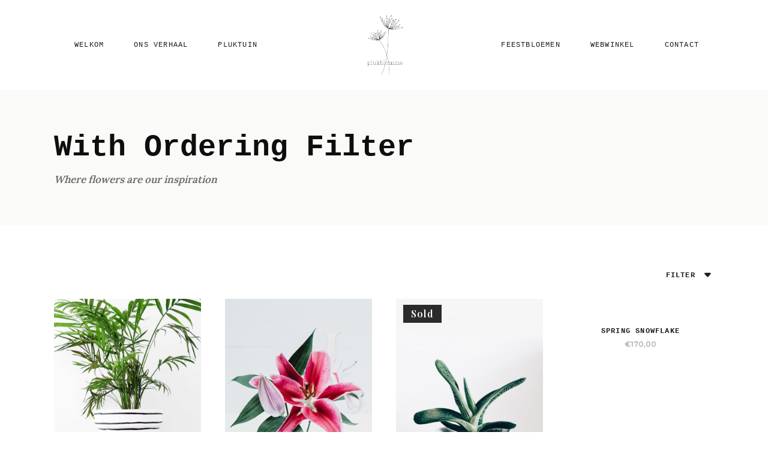

--- FILE ---
content_type: text/html; charset=UTF-8
request_url: https://www.plukblomme.be/with-ordering-filter/
body_size: 13794
content:
<!DOCTYPE html>
<html lang="nl-BE">
<head>
			
		<meta charset="UTF-8"/>
		<link rel="profile" href="http://gmpg.org/xfn/11"/>
			
				<meta name="viewport" content="width=device-width,initial-scale=1,user-scalable=yes">
		<title>With Ordering Filter &#8211; plukblomme</title>
<meta name='robots' content='max-image-preview:large' />
<meta http-equiv="x-dns-prefetch-control" content="on">
<link href="https://app.ecwid.com" rel="preconnect" crossorigin />
<link href="https://ecomm.events" rel="preconnect" crossorigin />
<link href="https://d1q3axnfhmyveb.cloudfront.net" rel="preconnect" crossorigin />
<link href="https://dqzrr9k4bjpzk.cloudfront.net" rel="preconnect" crossorigin />
<link href="https://d1oxsl77a1kjht.cloudfront.net" rel="preconnect" crossorigin>
<link rel="prefetch" href="https://app.ecwid.com/script.js?31901214&data_platform=wporg&lang=nl" as="script"/>
<link rel="prerender" href="https://www.plukblomme.be/webwinkel/"/>
<link rel='dns-prefetch' href='//maps.googleapis.com' />
<link rel='dns-prefetch' href='//fonts.googleapis.com' />
<link rel="alternate" type="application/rss+xml" title="plukblomme &raquo; feed" href="https://www.plukblomme.be/feed/" />
<link rel="alternate" type="application/rss+xml" title="plukblomme &raquo; reactiesfeed" href="https://www.plukblomme.be/comments/feed/" />
<script type="text/javascript">
/* <![CDATA[ */
window._wpemojiSettings = {"baseUrl":"https:\/\/s.w.org\/images\/core\/emoji\/14.0.0\/72x72\/","ext":".png","svgUrl":"https:\/\/s.w.org\/images\/core\/emoji\/14.0.0\/svg\/","svgExt":".svg","source":{"concatemoji":"https:\/\/www.plukblomme.be\/wp-includes\/js\/wp-emoji-release.min.js?ver=6.4.7"}};
/*! This file is auto-generated */
!function(i,n){var o,s,e;function c(e){try{var t={supportTests:e,timestamp:(new Date).valueOf()};sessionStorage.setItem(o,JSON.stringify(t))}catch(e){}}function p(e,t,n){e.clearRect(0,0,e.canvas.width,e.canvas.height),e.fillText(t,0,0);var t=new Uint32Array(e.getImageData(0,0,e.canvas.width,e.canvas.height).data),r=(e.clearRect(0,0,e.canvas.width,e.canvas.height),e.fillText(n,0,0),new Uint32Array(e.getImageData(0,0,e.canvas.width,e.canvas.height).data));return t.every(function(e,t){return e===r[t]})}function u(e,t,n){switch(t){case"flag":return n(e,"\ud83c\udff3\ufe0f\u200d\u26a7\ufe0f","\ud83c\udff3\ufe0f\u200b\u26a7\ufe0f")?!1:!n(e,"\ud83c\uddfa\ud83c\uddf3","\ud83c\uddfa\u200b\ud83c\uddf3")&&!n(e,"\ud83c\udff4\udb40\udc67\udb40\udc62\udb40\udc65\udb40\udc6e\udb40\udc67\udb40\udc7f","\ud83c\udff4\u200b\udb40\udc67\u200b\udb40\udc62\u200b\udb40\udc65\u200b\udb40\udc6e\u200b\udb40\udc67\u200b\udb40\udc7f");case"emoji":return!n(e,"\ud83e\udef1\ud83c\udffb\u200d\ud83e\udef2\ud83c\udfff","\ud83e\udef1\ud83c\udffb\u200b\ud83e\udef2\ud83c\udfff")}return!1}function f(e,t,n){var r="undefined"!=typeof WorkerGlobalScope&&self instanceof WorkerGlobalScope?new OffscreenCanvas(300,150):i.createElement("canvas"),a=r.getContext("2d",{willReadFrequently:!0}),o=(a.textBaseline="top",a.font="600 32px Arial",{});return e.forEach(function(e){o[e]=t(a,e,n)}),o}function t(e){var t=i.createElement("script");t.src=e,t.defer=!0,i.head.appendChild(t)}"undefined"!=typeof Promise&&(o="wpEmojiSettingsSupports",s=["flag","emoji"],n.supports={everything:!0,everythingExceptFlag:!0},e=new Promise(function(e){i.addEventListener("DOMContentLoaded",e,{once:!0})}),new Promise(function(t){var n=function(){try{var e=JSON.parse(sessionStorage.getItem(o));if("object"==typeof e&&"number"==typeof e.timestamp&&(new Date).valueOf()<e.timestamp+604800&&"object"==typeof e.supportTests)return e.supportTests}catch(e){}return null}();if(!n){if("undefined"!=typeof Worker&&"undefined"!=typeof OffscreenCanvas&&"undefined"!=typeof URL&&URL.createObjectURL&&"undefined"!=typeof Blob)try{var e="postMessage("+f.toString()+"("+[JSON.stringify(s),u.toString(),p.toString()].join(",")+"));",r=new Blob([e],{type:"text/javascript"}),a=new Worker(URL.createObjectURL(r),{name:"wpTestEmojiSupports"});return void(a.onmessage=function(e){c(n=e.data),a.terminate(),t(n)})}catch(e){}c(n=f(s,u,p))}t(n)}).then(function(e){for(var t in e)n.supports[t]=e[t],n.supports.everything=n.supports.everything&&n.supports[t],"flag"!==t&&(n.supports.everythingExceptFlag=n.supports.everythingExceptFlag&&n.supports[t]);n.supports.everythingExceptFlag=n.supports.everythingExceptFlag&&!n.supports.flag,n.DOMReady=!1,n.readyCallback=function(){n.DOMReady=!0}}).then(function(){return e}).then(function(){var e;n.supports.everything||(n.readyCallback(),(e=n.source||{}).concatemoji?t(e.concatemoji):e.wpemoji&&e.twemoji&&(t(e.twemoji),t(e.wpemoji)))}))}((window,document),window._wpemojiSettings);
/* ]]> */
</script>
<link rel='stylesheet' id='sbi_styles-css' href='https://www.plukblomme.be/wp-content/plugins/instagram-feed/css/sbi-styles.min.css?ver=6.10.0' type='text/css' media='all' />
<style id='wp-emoji-styles-inline-css' type='text/css'>

	img.wp-smiley, img.emoji {
		display: inline !important;
		border: none !important;
		box-shadow: none !important;
		height: 1em !important;
		width: 1em !important;
		margin: 0 0.07em !important;
		vertical-align: -0.1em !important;
		background: none !important;
		padding: 0 !important;
	}
</style>
<link rel='stylesheet' id='wp-block-library-css' href='https://www.plukblomme.be/wp-includes/css/dist/block-library/style.min.css?ver=6.4.7' type='text/css' media='all' />
<style id='classic-theme-styles-inline-css' type='text/css'>
/*! This file is auto-generated */
.wp-block-button__link{color:#fff;background-color:#32373c;border-radius:9999px;box-shadow:none;text-decoration:none;padding:calc(.667em + 2px) calc(1.333em + 2px);font-size:1.125em}.wp-block-file__button{background:#32373c;color:#fff;text-decoration:none}
</style>
<style id='global-styles-inline-css' type='text/css'>
body{--wp--preset--color--black: #000000;--wp--preset--color--cyan-bluish-gray: #abb8c3;--wp--preset--color--white: #ffffff;--wp--preset--color--pale-pink: #f78da7;--wp--preset--color--vivid-red: #cf2e2e;--wp--preset--color--luminous-vivid-orange: #ff6900;--wp--preset--color--luminous-vivid-amber: #fcb900;--wp--preset--color--light-green-cyan: #7bdcb5;--wp--preset--color--vivid-green-cyan: #00d084;--wp--preset--color--pale-cyan-blue: #8ed1fc;--wp--preset--color--vivid-cyan-blue: #0693e3;--wp--preset--color--vivid-purple: #9b51e0;--wp--preset--gradient--vivid-cyan-blue-to-vivid-purple: linear-gradient(135deg,rgba(6,147,227,1) 0%,rgb(155,81,224) 100%);--wp--preset--gradient--light-green-cyan-to-vivid-green-cyan: linear-gradient(135deg,rgb(122,220,180) 0%,rgb(0,208,130) 100%);--wp--preset--gradient--luminous-vivid-amber-to-luminous-vivid-orange: linear-gradient(135deg,rgba(252,185,0,1) 0%,rgba(255,105,0,1) 100%);--wp--preset--gradient--luminous-vivid-orange-to-vivid-red: linear-gradient(135deg,rgba(255,105,0,1) 0%,rgb(207,46,46) 100%);--wp--preset--gradient--very-light-gray-to-cyan-bluish-gray: linear-gradient(135deg,rgb(238,238,238) 0%,rgb(169,184,195) 100%);--wp--preset--gradient--cool-to-warm-spectrum: linear-gradient(135deg,rgb(74,234,220) 0%,rgb(151,120,209) 20%,rgb(207,42,186) 40%,rgb(238,44,130) 60%,rgb(251,105,98) 80%,rgb(254,248,76) 100%);--wp--preset--gradient--blush-light-purple: linear-gradient(135deg,rgb(255,206,236) 0%,rgb(152,150,240) 100%);--wp--preset--gradient--blush-bordeaux: linear-gradient(135deg,rgb(254,205,165) 0%,rgb(254,45,45) 50%,rgb(107,0,62) 100%);--wp--preset--gradient--luminous-dusk: linear-gradient(135deg,rgb(255,203,112) 0%,rgb(199,81,192) 50%,rgb(65,88,208) 100%);--wp--preset--gradient--pale-ocean: linear-gradient(135deg,rgb(255,245,203) 0%,rgb(182,227,212) 50%,rgb(51,167,181) 100%);--wp--preset--gradient--electric-grass: linear-gradient(135deg,rgb(202,248,128) 0%,rgb(113,206,126) 100%);--wp--preset--gradient--midnight: linear-gradient(135deg,rgb(2,3,129) 0%,rgb(40,116,252) 100%);--wp--preset--font-size--small: 13px;--wp--preset--font-size--medium: 20px;--wp--preset--font-size--large: 36px;--wp--preset--font-size--x-large: 42px;--wp--preset--font-family--inter: "Inter", sans-serif;--wp--preset--font-family--cardo: Cardo;--wp--preset--spacing--20: 0.44rem;--wp--preset--spacing--30: 0.67rem;--wp--preset--spacing--40: 1rem;--wp--preset--spacing--50: 1.5rem;--wp--preset--spacing--60: 2.25rem;--wp--preset--spacing--70: 3.38rem;--wp--preset--spacing--80: 5.06rem;--wp--preset--shadow--natural: 6px 6px 9px rgba(0, 0, 0, 0.2);--wp--preset--shadow--deep: 12px 12px 50px rgba(0, 0, 0, 0.4);--wp--preset--shadow--sharp: 6px 6px 0px rgba(0, 0, 0, 0.2);--wp--preset--shadow--outlined: 6px 6px 0px -3px rgba(255, 255, 255, 1), 6px 6px rgba(0, 0, 0, 1);--wp--preset--shadow--crisp: 6px 6px 0px rgba(0, 0, 0, 1);}:where(.is-layout-flex){gap: 0.5em;}:where(.is-layout-grid){gap: 0.5em;}body .is-layout-flow > .alignleft{float: left;margin-inline-start: 0;margin-inline-end: 2em;}body .is-layout-flow > .alignright{float: right;margin-inline-start: 2em;margin-inline-end: 0;}body .is-layout-flow > .aligncenter{margin-left: auto !important;margin-right: auto !important;}body .is-layout-constrained > .alignleft{float: left;margin-inline-start: 0;margin-inline-end: 2em;}body .is-layout-constrained > .alignright{float: right;margin-inline-start: 2em;margin-inline-end: 0;}body .is-layout-constrained > .aligncenter{margin-left: auto !important;margin-right: auto !important;}body .is-layout-constrained > :where(:not(.alignleft):not(.alignright):not(.alignfull)){max-width: var(--wp--style--global--content-size);margin-left: auto !important;margin-right: auto !important;}body .is-layout-constrained > .alignwide{max-width: var(--wp--style--global--wide-size);}body .is-layout-flex{display: flex;}body .is-layout-flex{flex-wrap: wrap;align-items: center;}body .is-layout-flex > *{margin: 0;}body .is-layout-grid{display: grid;}body .is-layout-grid > *{margin: 0;}:where(.wp-block-columns.is-layout-flex){gap: 2em;}:where(.wp-block-columns.is-layout-grid){gap: 2em;}:where(.wp-block-post-template.is-layout-flex){gap: 1.25em;}:where(.wp-block-post-template.is-layout-grid){gap: 1.25em;}.has-black-color{color: var(--wp--preset--color--black) !important;}.has-cyan-bluish-gray-color{color: var(--wp--preset--color--cyan-bluish-gray) !important;}.has-white-color{color: var(--wp--preset--color--white) !important;}.has-pale-pink-color{color: var(--wp--preset--color--pale-pink) !important;}.has-vivid-red-color{color: var(--wp--preset--color--vivid-red) !important;}.has-luminous-vivid-orange-color{color: var(--wp--preset--color--luminous-vivid-orange) !important;}.has-luminous-vivid-amber-color{color: var(--wp--preset--color--luminous-vivid-amber) !important;}.has-light-green-cyan-color{color: var(--wp--preset--color--light-green-cyan) !important;}.has-vivid-green-cyan-color{color: var(--wp--preset--color--vivid-green-cyan) !important;}.has-pale-cyan-blue-color{color: var(--wp--preset--color--pale-cyan-blue) !important;}.has-vivid-cyan-blue-color{color: var(--wp--preset--color--vivid-cyan-blue) !important;}.has-vivid-purple-color{color: var(--wp--preset--color--vivid-purple) !important;}.has-black-background-color{background-color: var(--wp--preset--color--black) !important;}.has-cyan-bluish-gray-background-color{background-color: var(--wp--preset--color--cyan-bluish-gray) !important;}.has-white-background-color{background-color: var(--wp--preset--color--white) !important;}.has-pale-pink-background-color{background-color: var(--wp--preset--color--pale-pink) !important;}.has-vivid-red-background-color{background-color: var(--wp--preset--color--vivid-red) !important;}.has-luminous-vivid-orange-background-color{background-color: var(--wp--preset--color--luminous-vivid-orange) !important;}.has-luminous-vivid-amber-background-color{background-color: var(--wp--preset--color--luminous-vivid-amber) !important;}.has-light-green-cyan-background-color{background-color: var(--wp--preset--color--light-green-cyan) !important;}.has-vivid-green-cyan-background-color{background-color: var(--wp--preset--color--vivid-green-cyan) !important;}.has-pale-cyan-blue-background-color{background-color: var(--wp--preset--color--pale-cyan-blue) !important;}.has-vivid-cyan-blue-background-color{background-color: var(--wp--preset--color--vivid-cyan-blue) !important;}.has-vivid-purple-background-color{background-color: var(--wp--preset--color--vivid-purple) !important;}.has-black-border-color{border-color: var(--wp--preset--color--black) !important;}.has-cyan-bluish-gray-border-color{border-color: var(--wp--preset--color--cyan-bluish-gray) !important;}.has-white-border-color{border-color: var(--wp--preset--color--white) !important;}.has-pale-pink-border-color{border-color: var(--wp--preset--color--pale-pink) !important;}.has-vivid-red-border-color{border-color: var(--wp--preset--color--vivid-red) !important;}.has-luminous-vivid-orange-border-color{border-color: var(--wp--preset--color--luminous-vivid-orange) !important;}.has-luminous-vivid-amber-border-color{border-color: var(--wp--preset--color--luminous-vivid-amber) !important;}.has-light-green-cyan-border-color{border-color: var(--wp--preset--color--light-green-cyan) !important;}.has-vivid-green-cyan-border-color{border-color: var(--wp--preset--color--vivid-green-cyan) !important;}.has-pale-cyan-blue-border-color{border-color: var(--wp--preset--color--pale-cyan-blue) !important;}.has-vivid-cyan-blue-border-color{border-color: var(--wp--preset--color--vivid-cyan-blue) !important;}.has-vivid-purple-border-color{border-color: var(--wp--preset--color--vivid-purple) !important;}.has-vivid-cyan-blue-to-vivid-purple-gradient-background{background: var(--wp--preset--gradient--vivid-cyan-blue-to-vivid-purple) !important;}.has-light-green-cyan-to-vivid-green-cyan-gradient-background{background: var(--wp--preset--gradient--light-green-cyan-to-vivid-green-cyan) !important;}.has-luminous-vivid-amber-to-luminous-vivid-orange-gradient-background{background: var(--wp--preset--gradient--luminous-vivid-amber-to-luminous-vivid-orange) !important;}.has-luminous-vivid-orange-to-vivid-red-gradient-background{background: var(--wp--preset--gradient--luminous-vivid-orange-to-vivid-red) !important;}.has-very-light-gray-to-cyan-bluish-gray-gradient-background{background: var(--wp--preset--gradient--very-light-gray-to-cyan-bluish-gray) !important;}.has-cool-to-warm-spectrum-gradient-background{background: var(--wp--preset--gradient--cool-to-warm-spectrum) !important;}.has-blush-light-purple-gradient-background{background: var(--wp--preset--gradient--blush-light-purple) !important;}.has-blush-bordeaux-gradient-background{background: var(--wp--preset--gradient--blush-bordeaux) !important;}.has-luminous-dusk-gradient-background{background: var(--wp--preset--gradient--luminous-dusk) !important;}.has-pale-ocean-gradient-background{background: var(--wp--preset--gradient--pale-ocean) !important;}.has-electric-grass-gradient-background{background: var(--wp--preset--gradient--electric-grass) !important;}.has-midnight-gradient-background{background: var(--wp--preset--gradient--midnight) !important;}.has-small-font-size{font-size: var(--wp--preset--font-size--small) !important;}.has-medium-font-size{font-size: var(--wp--preset--font-size--medium) !important;}.has-large-font-size{font-size: var(--wp--preset--font-size--large) !important;}.has-x-large-font-size{font-size: var(--wp--preset--font-size--x-large) !important;}
.wp-block-navigation a:where(:not(.wp-element-button)){color: inherit;}
:where(.wp-block-post-template.is-layout-flex){gap: 1.25em;}:where(.wp-block-post-template.is-layout-grid){gap: 1.25em;}
:where(.wp-block-columns.is-layout-flex){gap: 2em;}:where(.wp-block-columns.is-layout-grid){gap: 2em;}
.wp-block-pullquote{font-size: 1.5em;line-height: 1.6;}
</style>
<link rel='stylesheet' id='contact-form-7-css' href='https://www.plukblomme.be/wp-content/plugins/contact-form-7/includes/css/styles.css?ver=5.9.8' type='text/css' media='all' />
<link rel='stylesheet' id='ecwid-css-css' href='https://www.plukblomme.be/wp-content/plugins/ecwid-shopping-cart/css/frontend.css?ver=7.0.5' type='text/css' media='all' />
<link rel='stylesheet' id='rs-plugin-settings-css' href='https://www.plukblomme.be/wp-content/plugins/revslider/public/assets/css/settings.css?ver=5.4.7.4' type='text/css' media='all' />
<style id='rs-plugin-settings-inline-css' type='text/css'>
#rs-demo-id {}
</style>
<style id='woocommerce-inline-inline-css' type='text/css'>
.woocommerce form .form-row .required { visibility: visible; }
</style>
<link rel='stylesheet' id='fiorello-mikado-default-style-css' href='https://www.plukblomme.be/wp-content/themes/fiorello/style.css?ver=6.4.7' type='text/css' media='all' />
<link rel='stylesheet' id='fiorello-mikado-modules-css' href='https://www.plukblomme.be/wp-content/themes/fiorello/assets/css/modules.min.css?ver=6.4.7' type='text/css' media='all' />
<link rel='stylesheet' id='mkdf-dripicons-css' href='https://www.plukblomme.be/wp-content/themes/fiorello/framework/lib/icons-pack/dripicons/dripicons.css?ver=6.4.7' type='text/css' media='all' />
<link rel='stylesheet' id='mkdf-font_elegant-css' href='https://www.plukblomme.be/wp-content/themes/fiorello/framework/lib/icons-pack/elegant-icons/style.min.css?ver=6.4.7' type='text/css' media='all' />
<link rel='stylesheet' id='mkdf-font_awesome-css' href='https://www.plukblomme.be/wp-content/themes/fiorello/framework/lib/icons-pack/font-awesome/css/fontawesome-all.min.css?ver=6.4.7' type='text/css' media='all' />
<link rel='stylesheet' id='mkdf-ion_icons-css' href='https://www.plukblomme.be/wp-content/themes/fiorello/framework/lib/icons-pack/ion-icons/css/ionicons.min.css?ver=6.4.7' type='text/css' media='all' />
<link rel='stylesheet' id='mkdf-linea_icons-css' href='https://www.plukblomme.be/wp-content/themes/fiorello/framework/lib/icons-pack/linea-icons/style.css?ver=6.4.7' type='text/css' media='all' />
<link rel='stylesheet' id='mkdf-linear_icons-css' href='https://www.plukblomme.be/wp-content/themes/fiorello/framework/lib/icons-pack/linear-icons/style.css?ver=6.4.7' type='text/css' media='all' />
<link rel='stylesheet' id='mkdf-simple_line_icons-css' href='https://www.plukblomme.be/wp-content/themes/fiorello/framework/lib/icons-pack/simple-line-icons/simple-line-icons.css?ver=6.4.7' type='text/css' media='all' />
<link rel='stylesheet' id='mediaelement-css' href='https://www.plukblomme.be/wp-includes/js/mediaelement/mediaelementplayer-legacy.min.css?ver=4.2.17' type='text/css' media='all' />
<link rel='stylesheet' id='wp-mediaelement-css' href='https://www.plukblomme.be/wp-includes/js/mediaelement/wp-mediaelement.min.css?ver=6.4.7' type='text/css' media='all' />
<link rel='stylesheet' id='fiorello-mikado-woo-css' href='https://www.plukblomme.be/wp-content/themes/fiorello/assets/css/woocommerce.min.css?ver=6.4.7' type='text/css' media='all' />
<style id='fiorello-mikado-woo-inline-css' type='text/css'>
.page-id-2568.mkdf-boxed .mkdf-wrapper { background-attachment: fixed;}.page-id-2568 .mkdf-content .mkdf-content-inner > .mkdf-container > .mkdf-container-inner, .page-id-2568 .mkdf-content .mkdf-content-inner > .mkdf-full-width > .mkdf-full-width-inner { padding: 57px 0 74px 0;}.page-id-2568 .mkdf-content .mkdf-content-inner > .mkdf-container > .mkdf-container-inner, .page-id-2568 .mkdf-content .mkdf-content-inner > .mkdf-full-width > .mkdf-full-width-inner { padding: 57px 0 74px 0;}
</style>
<link rel='stylesheet' id='fiorello-mikado-woo-responsive-css' href='https://www.plukblomme.be/wp-content/themes/fiorello/assets/css/woocommerce-responsive.min.css?ver=6.4.7' type='text/css' media='all' />
<link rel='stylesheet' id='fiorello-mikado-style-dynamic-css' href='https://www.plukblomme.be/wp-content/themes/fiorello/assets/css/style_dynamic.css?ver=1559301763' type='text/css' media='all' />
<link rel='stylesheet' id='fiorello-mikado-modules-responsive-css' href='https://www.plukblomme.be/wp-content/themes/fiorello/assets/css/modules-responsive.min.css?ver=6.4.7' type='text/css' media='all' />
<link rel='stylesheet' id='fiorello-mikado-style-dynamic-responsive-css' href='https://www.plukblomme.be/wp-content/themes/fiorello/assets/css/style_dynamic_responsive.css?ver=1559301763' type='text/css' media='all' />
<link rel='stylesheet' id='fiorello-mikado-google-fonts-css' href='https://fonts.googleapis.com/css?family=Lora%3A600%7CPlayfair+Display%3A600%7CMontserrat%3A600%7CLekton%3A600&#038;subset=latin-ext&#038;ver=1.0.0' type='text/css' media='all' />
<link rel='stylesheet' id='js_composer_front-css' href='https://www.plukblomme.be/wp-content/plugins/js_composer/assets/css/js_composer.min.css?ver=5.6' type='text/css' media='all' />
<script type="text/javascript" src="https://www.plukblomme.be/wp-includes/js/jquery/jquery.min.js?ver=3.7.1" id="jquery-core-js"></script>
<script type="text/javascript" src="https://www.plukblomme.be/wp-includes/js/jquery/jquery-migrate.min.js?ver=3.4.1" id="jquery-migrate-js"></script>
<script type="text/javascript" src="https://www.plukblomme.be/wp-content/plugins/revslider/public/assets/js/jquery.themepunch.tools.min.js?ver=5.4.7.4" id="tp-tools-js"></script>
<script type="text/javascript" src="https://www.plukblomme.be/wp-content/plugins/revslider/public/assets/js/jquery.themepunch.revolution.min.js?ver=5.4.7.4" id="revmin-js"></script>
<script type="text/javascript" src="https://www.plukblomme.be/wp-content/plugins/woocommerce/assets/js/jquery-blockui/jquery.blockUI.min.js?ver=2.7.0-wc.9.1.5" id="jquery-blockui-js" data-wp-strategy="defer"></script>
<script type="text/javascript" id="wc-add-to-cart-js-extra">
/* <![CDATA[ */
var wc_add_to_cart_params = {"ajax_url":"\/wp-admin\/admin-ajax.php","wc_ajax_url":"\/?wc-ajax=%%endpoint%%","i18n_view_cart":"Winkelwagen bekijken","cart_url":"https:\/\/www.plukblomme.be\/cart\/","is_cart":"","cart_redirect_after_add":"no"};
/* ]]> */
</script>
<script type="text/javascript" src="https://www.plukblomme.be/wp-content/plugins/woocommerce/assets/js/frontend/add-to-cart.min.js?ver=9.1.5" id="wc-add-to-cart-js" data-wp-strategy="defer"></script>
<script type="text/javascript" src="https://www.plukblomme.be/wp-content/plugins/woocommerce/assets/js/js-cookie/js.cookie.min.js?ver=2.1.4-wc.9.1.5" id="js-cookie-js" defer="defer" data-wp-strategy="defer"></script>
<script type="text/javascript" id="woocommerce-js-extra">
/* <![CDATA[ */
var woocommerce_params = {"ajax_url":"\/wp-admin\/admin-ajax.php","wc_ajax_url":"\/?wc-ajax=%%endpoint%%"};
/* ]]> */
</script>
<script type="text/javascript" src="https://www.plukblomme.be/wp-content/plugins/woocommerce/assets/js/frontend/woocommerce.min.js?ver=9.1.5" id="woocommerce-js" defer="defer" data-wp-strategy="defer"></script>
<script type="text/javascript" src="https://www.plukblomme.be/wp-content/plugins/js_composer/assets/js/vendors/woocommerce-add-to-cart.js?ver=5.6" id="vc_woocommerce-add-to-cart-js-js"></script>
<script type="text/javascript" src="https://www.plukblomme.be/wp-content/plugins/woocommerce/assets/js/select2/select2.full.min.js?ver=4.0.3-wc.9.1.5" id="select2-js" defer="defer" data-wp-strategy="defer"></script>
<link rel="https://api.w.org/" href="https://www.plukblomme.be/wp-json/" /><link rel="alternate" type="application/json" href="https://www.plukblomme.be/wp-json/wp/v2/pages/2568" /><link rel="EditURI" type="application/rsd+xml" title="RSD" href="https://www.plukblomme.be/xmlrpc.php?rsd" />
<meta name="generator" content="WordPress 6.4.7" />
<meta name="generator" content="WooCommerce 9.1.5" />
<link rel="canonical" href="https://www.plukblomme.be/with-ordering-filter/" />
<link rel='shortlink' href='https://www.plukblomme.be/?p=2568' />
<link rel="alternate" type="application/json+oembed" href="https://www.plukblomme.be/wp-json/oembed/1.0/embed?url=https%3A%2F%2Fwww.plukblomme.be%2Fwith-ordering-filter%2F" />
<link rel="alternate" type="text/xml+oembed" href="https://www.plukblomme.be/wp-json/oembed/1.0/embed?url=https%3A%2F%2Fwww.plukblomme.be%2Fwith-ordering-filter%2F&#038;format=xml" />
<script data-cfasync="false" data-no-optimize="1" type="text/javascript">
window.ec = window.ec || Object()
window.ec.config = window.ec.config || Object();
window.ec.config.enable_canonical_urls = true;

</script>
        <!--noptimize-->
        <script data-cfasync="false" type="text/javascript">
            window.ec = window.ec || Object();
            window.ec.config = window.ec.config || Object();
            window.ec.config.store_main_page_url = 'https://www.plukblomme.be/webwinkel/';
        </script>
        <!--/noptimize-->
        	<noscript><style>.woocommerce-product-gallery{ opacity: 1 !important; }</style></noscript>
	<meta name="generator" content="Powered by WPBakery Page Builder - drag and drop page builder for WordPress."/>
<!--[if lte IE 9]><link rel="stylesheet" type="text/css" href="https://www.plukblomme.be/wp-content/plugins/js_composer/assets/css/vc_lte_ie9.min.css" media="screen"><![endif]--><meta name="generator" content="Powered by Slider Revolution 5.4.7.4 - responsive, Mobile-Friendly Slider Plugin for WordPress with comfortable drag and drop interface." />
<style id='wp-fonts-local' type='text/css'>
@font-face{font-family:Inter;font-style:normal;font-weight:300 900;font-display:fallback;src:url('https://www.plukblomme.be/wp-content/plugins/woocommerce/assets/fonts/Inter-VariableFont_slnt,wght.woff2') format('woff2');font-stretch:normal;}
@font-face{font-family:Cardo;font-style:normal;font-weight:400;font-display:fallback;src:url('https://www.plukblomme.be/wp-content/plugins/woocommerce/assets/fonts/cardo_normal_400.woff2') format('woff2');}
</style>
<link rel="icon" href="https://www.plukblomme.be/wp-content/uploads/2019/01/cropped-FB_IMG_1545399301319-32x32.jpg" sizes="32x32" />
<link rel="icon" href="https://www.plukblomme.be/wp-content/uploads/2019/01/cropped-FB_IMG_1545399301319-192x192.jpg" sizes="192x192" />
<link rel="apple-touch-icon" href="https://www.plukblomme.be/wp-content/uploads/2019/01/cropped-FB_IMG_1545399301319-180x180.jpg" />
<meta name="msapplication-TileImage" content="https://www.plukblomme.be/wp-content/uploads/2019/01/cropped-FB_IMG_1545399301319-270x270.jpg" />
<script type="text/javascript">function setREVStartSize(e){									
						try{ e.c=jQuery(e.c);var i=jQuery(window).width(),t=9999,r=0,n=0,l=0,f=0,s=0,h=0;
							if(e.responsiveLevels&&(jQuery.each(e.responsiveLevels,function(e,f){f>i&&(t=r=f,l=e),i>f&&f>r&&(r=f,n=e)}),t>r&&(l=n)),f=e.gridheight[l]||e.gridheight[0]||e.gridheight,s=e.gridwidth[l]||e.gridwidth[0]||e.gridwidth,h=i/s,h=h>1?1:h,f=Math.round(h*f),"fullscreen"==e.sliderLayout){var u=(e.c.width(),jQuery(window).height());if(void 0!=e.fullScreenOffsetContainer){var c=e.fullScreenOffsetContainer.split(",");if (c) jQuery.each(c,function(e,i){u=jQuery(i).length>0?u-jQuery(i).outerHeight(!0):u}),e.fullScreenOffset.split("%").length>1&&void 0!=e.fullScreenOffset&&e.fullScreenOffset.length>0?u-=jQuery(window).height()*parseInt(e.fullScreenOffset,0)/100:void 0!=e.fullScreenOffset&&e.fullScreenOffset.length>0&&(u-=parseInt(e.fullScreenOffset,0))}f=u}else void 0!=e.minHeight&&f<e.minHeight&&(f=e.minHeight);e.c.closest(".rev_slider_wrapper").css({height:f})					
						}catch(d){console.log("Failure at Presize of Slider:"+d)}						
					};</script>
<noscript><style type="text/css"> .wpb_animate_when_almost_visible { opacity: 1; }</style></noscript></head>
<body class="page-template-default page page-id-2568 theme-fiorello fiorello-core-1.0 woocommerce-no-js fiorello-ver-1.0 mkdf-grid-1300 mkdf-empty-google-api mkdf-content-background-full-image mkdf-fixed-on-scroll mkdf-dropdown-animate-height mkdf-header-divided mkdf-menu-area-shadow-disable mkdf-menu-area-in-grid-shadow-disable mkdf-menu-area-border-disable mkdf-menu-area-in-grid-border-disable mkdf-logo-area-border-disable mkdf-woocommerce-columns-3 mkdf-woo-medium-space mkdf-woo-pl-info-below-image mkdf-woo-single-thumb-on-left-side mkdf-woo-single-has-pretty-photo mkdf-default-mobile-header mkdf-sticky-up-mobile-header wpb-js-composer js-comp-ver-5.6 vc_responsive mkdf-slide-from-header-bottom" itemscope itemtype="http://schema.org/WebPage">
	
    <div class="mkdf-wrapper">
        <div class="mkdf-wrapper-inner">
            
<header class="mkdf-page-header">
		
            <div class="mkdf-fixed-wrapper">
    	        
    <div class="mkdf-menu-area">
	    	    
                    <div class="mkdf-grid">
        	            
        <div class="mkdf-vertical-align-containers">
            <div class="mkdf-position-left"><!--
             --><div class="mkdf-divided-left-widget-area">
                    <div class="mkdf-divided-left-widget-area-inner">
						                    </div>
                </div>
                <div class="mkdf-position-left-inner">
                    
	<nav class="mkdf-main-menu mkdf-drop-down mkdf-divided-left-part mkdf-default-nav">
	    <ul id="menu-homepage-menu-links" class="clearfix"><li id="nav-menu-item-3906" class="menu-item menu-item-type-post_type menu-item-object-page menu-item-home  narrow"><a href="https://www.plukblomme.be/" class=""><span class="item_outer"><span class="item_text">Welkom</span></span></a></li>
<li id="nav-menu-item-3940" class="menu-item menu-item-type-post_type menu-item-object-page  narrow"><a href="https://www.plukblomme.be/ons-verhaal/" class=""><span class="item_outer"><span class="item_text">Ons verhaal</span></span></a></li>
<li id="nav-menu-item-4041" class="menu-item menu-item-type-post_type menu-item-object-page  narrow"><a href="https://www.plukblomme.be/pluktuin/" class=""><span class="item_outer"><span class="item_text">Pluktuin</span></span></a></li>
</ul>	</nav>

                </div>
            </div>
            <div class="mkdf-position-center"><!--
             --><div class="mkdf-position-center-inner">
                    

<div class="mkdf-logo-wrapper">
    <a itemprop="url" href="https://www.plukblomme.be/" style="height: 150px;">
        <img itemprop="image" class="mkdf-normal-logo" src="http://www.plukblomme.be/wp-content/uploads/2019/05/logo.jpg" width="300" height="300"  alt="logo"/>
        <img itemprop="image" class="mkdf-dark-logo" src="http://www.plukblomme.be/wp-content/uploads/2019/01/logoplukblomme.png" width="300" height="392"  alt="dark logo"/>        <img itemprop="image" class="mkdf-light-logo" src="http://www.plukblomme.be/wp-content/uploads/2019/01/logoplukblomme-1.png" width="300" height="392"  alt="light logo"/>    </a>
</div>

                </div>
            </div>
            <div class="mkdf-position-right"><!--
             --><div class="mkdf-position-right-inner">
                    
<nav class="mkdf-main-menu mkdf-drop-down mkdf-divided-right-part mkdf-default-nav">
    <ul id="menu-homepage-menu-rechts" class="clearfix"><li id="nav-menu-item-4166" class="menu-item menu-item-type-post_type menu-item-object-page  narrow"><a href="https://www.plukblomme.be/feesten/" class=""><span class="item_outer"><span class="item_text">Feestbloemen</span></span></a></li>
<li id="nav-menu-item-4209" class="menu-item menu-item-type-post_type menu-item-object-page  narrow"><a href="https://www.plukblomme.be/webwinkel/" class=""><span class="item_outer"><span class="item_text">Webwinkel</span></span></a></li>
<li id="nav-menu-item-4043" class="menu-item menu-item-type-post_type menu-item-object-page  narrow"><a href="https://www.plukblomme.be/contact/" class=""><span class="item_outer"><span class="item_text">Contact</span></span></a></li>
</ul></nav>

                </div>
                <div class="mkdf-divided-right-widget-area">
                    <div class="mkdf-divided-right-widget-area-inner">
                        <div class="mkdf-position-right-inner-wrap">
							                        </div>
                    </div>
                </div>
            </div>
        </div>
	            
                    </div>
            </div>
	
            </div>
		
		
	<div class="mkdf-slide-from-header-bottom-holder">
	<form action="https://www.plukblomme.be/" method="get">
		<div class="mkdf-form-holder">
			<input type="text" placeholder="Search" name="s" class="mkdf-search-field" autocomplete="off" />
			<button type="submit" class="mkdf-search-submit mkdf-search-submit-icon-pack">
				<span aria-hidden="true" class="mkdf-icon-font-elegant icon_search " ></span>			</button>
		</div>
	</form>
</div></header>


<header class="mkdf-mobile-header">
		
	<div class="mkdf-mobile-header-inner">
		<div class="mkdf-mobile-header-holder">
			<div class="mkdf-grid">
				<div class="mkdf-vertical-align-containers">
					<div class="mkdf-vertical-align-containers">
						<div class="mkdf-position-left"><!--
						 --><div class="mkdf-position-left-inner">
								

<div class="mkdf-mobile-logo-wrapper">
    <a itemprop="url" href="https://www.plukblomme.be/" style="height: 40px">
        <img itemprop="image" src="http://www.plukblomme.be/wp-content/uploads/2019/05/logo-1.jpg" width="80" height="80"  alt="Mobile Logo"/>
    </a>
</div>

							</div>
						</div>
						<div class="mkdf-position-right"><!--
						 --><div class="mkdf-position-right-inner">
                                <div class="mkdf-mobile-menu-opener mkdf-mobile-menu-opener-icon-pack">
                                    <a href="javascript:void(0)">
									<span class="mkdf-mobile-menu-icon">
                                        <span aria-hidden="true" class="mkdf-icon-font-elegant icon_menu "></span>									</span>
										                                    </a>
                                </div>
							</div>
						</div>
					</div>
				</div>
			</div>
		</div>
	</div>
	
<div class="mkdf-mobile-side-area">
    <div class="mkdf-close-mobile-side-area-holder">
		<i class="mkdf-icon-dripicons dripicon dripicons-cross " ></i>    </div>
    <div class="mkdf-mobile-side-area-inner">
        <nav class="mkdf-mobile-nav">
        <ul id="menu-other-page-menu" class=""><li id="mobile-menu-item-4006" class="menu-item menu-item-type-post_type menu-item-object-page menu-item-home "><a href="https://www.plukblomme.be/" class=""><span>Welkom</span></a></li>
<li id="mobile-menu-item-4007" class="menu-item menu-item-type-post_type menu-item-object-page "><a href="https://www.plukblomme.be/ons-verhaal/" class=""><span>Ons verhaal</span></a></li>
<li id="mobile-menu-item-4010" class="menu-item menu-item-type-post_type menu-item-object-page "><a href="https://www.plukblomme.be/pluktuin/" class=""><span>Zelfpluktuin</span></a></li>
<li id="mobile-menu-item-4227" class="menu-item menu-item-type-post_type menu-item-object-page "><a href="https://www.plukblomme.be/feesten/" class=""><span>Feestbloemen</span></a></li>
<li id="mobile-menu-item-4175" class="menu-item menu-item-type-ecwid_menu_item menu-item-object-ecwid-store-with-categories "><a href="https://www.plukblomme.be/webwinkel/" class=""><span>Webwinkel</span></a></li>
<li id="mobile-menu-item-4008" class="menu-item menu-item-type-post_type menu-item-object-page "><a href="https://www.plukblomme.be/contact/" class=""><span>Contact</span></a></li>
</ul>        </nav>
    </div>
    <div class="mkdf-mobile-widget-area">
        <div class="mkdf-mobile-widget-area-inner">
                    </div>
    </div>
</div>

	
	<div class="mkdf-slide-from-header-bottom-holder">
	<form action="https://www.plukblomme.be/" method="get">
		<div class="mkdf-form-holder">
			<input type="text" placeholder="Search" name="s" class="mkdf-search-field" autocomplete="off" />
			<button type="submit" class="mkdf-search-submit mkdf-search-submit-icon-pack">
				<span aria-hidden="true" class="mkdf-icon-font-elegant icon_search " ></span>			</button>
		</div>
	</form>
</div></header>

			<a id='mkdf-back-to-top' href='#'>
                <span class="mkdf-icon-stack">
                     <i class="mkdf-icon-font-awesome fa fa-angle-up "></i>                     <i class="mkdf-icon-font-awesome fa fa-angle-up "></i>                     
                </span>
			</a>
			        
            <div class="mkdf-content" >
                <div class="mkdf-content-inner">
<div class="mkdf-title-holder mkdf-standard-type mkdf-title-va-header-bottom mkdf-title-content-va-middle" style="height: 225px;background-color: #fafaf9" data-height="225">
		<div class="mkdf-title-wrapper" style="height: 225px">
		<div class="mkdf-title-inner">
			<div class="mkdf-grid" >
									<h1 class="mkdf-page-title entry-title" >With Ordering Filter</h1>
													<span class="mkdf-page-subtitle" >Where flowers are our inspiration</span>
							</div>
	    </div>
	</div>
</div>


<div class="mkdf-container mkdf-default-page-template">
		
	<div class="mkdf-container-inner clearfix">
        					<div class="mkdf-grid-row">
				<div class="mkdf-page-content-holder mkdf-grid-col-12">
					<div class="mkdf-row-grid-section-wrapper "  ><div class="mkdf-row-grid-section"><div class="vc_row wpb_row vc_row-fluid" ><div class="wpb_column vc_column_container vc_col-sm-12"><div class="vc_column-inner"><div class="wpb_wrapper"><div class="mkdf-pl-holder mkdf-standard-layout mkdf-medium-space mkdf-four-columns mkdf-info-below-image "  data-type="standard" data-info-position="info-below-image" data-number-of-posts="12" data-number-of-columns="4" data-space-between-items="medium" data-show-ordering-filter="yes" data-price-range="259" data-orderby="date" data-order="ASC" data-show-category-filter="no" data-show-all-item-in-filter="yes" data-taxonomy-to-display="category" data-display-title="yes" data-title-tag="h6" data-display-category="no" data-display-rating="no" data-display-price="yes" data-display-button="yes" data-button-skin="default" data-class-name="pli" data-layout-classes="mkdf-pli-hover-overlay">
                <div class="mkdf-pl-cat-order-holder clearfix">
                                <div class="mkdf-pl-ordering-outer">
    <div class="mkdf-pl-ordering-holder">
        <h6 class="mkdf-pl-ordering-filter-title">Filter</h6>
        <div class="mkdf-pl-ordering">
            <div class="mkdf-pl-ordering-inner">
                <h5 class="mkdf-pl-ordering-title">Sort By</h5>
                <ul>
                    <li><a class="mkdf-no-smooth-transitions" data-ordering="menu_order" href="#">Default</a></li><li><a class="mkdf-no-smooth-transitions" data-ordering="popularity" href="#">Popularity</a></li><li><a class="mkdf-no-smooth-transitions" data-ordering="rating" href="#">Average rating</a></li><li><a class="mkdf-no-smooth-transitions" data-ordering="newness" href="#">Newness</a></li><li><a class="mkdf-no-smooth-transitions" data-ordering="price" href="#">Price: Low to High</a></li><li><a class="mkdf-no-smooth-transitions" data-ordering="price-desc" href="#">Price: High to Low</a></li>                </ul>
            </div>
            <div class="mkdf-pl-ordering-inner">
                <h5 class="mkdf-pl-ordering-title">Price Range</h5>
                <ul class="mkdf-pl-ordering-price">
                    <li><a data-minPrice="" data-maxPrice="" href="#">All</a></li><li><a data-minPrice="0" data-maxPrice="259" href="#">&euro;0-&euro;259</a></li><li><a data-minPrice="259" data-maxPrice="518" href="#">&euro;259-&euro;518</a></li><li><a data-minPrice="518" data-maxPrice="777" href="#">&euro;518-&euro;777</a></li><li><a data-minPrice="777" data-maxPrice="1036" href="#">&euro;777-&euro;1036</a></li><li><a data-minPrice="1036" data-maxPrice="100000000000" href="#">1036&euro;+</a></li>                </ul>
            </div>
        </div>
    </div>
</div>
            </div>
                <div class="mkdf-prl-loading">
            <span class="mkdf-prl-loading-msg">Loading...</span>
        </div>
        <div class="mkdf-pl-outer mkdf-outer-space">
            <div class="mkdf-pli mkdf-item-space ">
	<div class="mkdf-pli-inner">
		<div class="mkdf-pli-image">
			
<img fetchpriority="high" decoding="async" width="600" height="774" src="https://www.plukblomme.be/wp-content/uploads/2018/04/shop-14-img-600x774.jpg" class="attachment-woocommerce_single size-woocommerce_single wp-post-image" alt="l" srcset="https://www.plukblomme.be/wp-content/uploads/2018/04/shop-14-img-600x774.jpg 600w, https://www.plukblomme.be/wp-content/uploads/2018/04/shop-14-img-233x300.jpg 233w, https://www.plukblomme.be/wp-content/uploads/2018/04/shop-14-img.jpg 620w" sizes="(max-width: 600px) 100vw, 600px" />		</div>

		<a class="mkdf-pli-link" itemprop="url" href="https://www.plukblomme.be/product/majesty-palm/" title="Majesty Palm"></a>
	</div>
	<div class="mkdf-pli-text-wrapper" >
				
		    <h6 itemprop="name" class="entry-title mkdf-pli-title" >
		<a itemprop="url" href="https://www.plukblomme.be/product/majesty-palm/">Majesty Palm</a>
	</h6>
		
						

			
	<div class="mkdf-pli-add-to-cart mkdf-default-skin">
		<a rel="nofollow" href="?add-to-cart=365" data-quantity="1" data-product_id="365" data-product_sku="7555" class="button add_to_cart_button ajax_add_to_cart mkdf-button">Toevoegen aan winkelwagen</a>	</div>
		
			<div class="mkdf-pli-price"><span class="woocommerce-Price-amount amount"><span class="woocommerce-Price-currencySymbol">&euro;</span>259,00</span></div>
	</div>
</div><div class="mkdf-pli mkdf-item-space ">
	<div class="mkdf-pli-inner">
		<div class="mkdf-pli-image">
			
<img decoding="async" width="600" height="774" src="https://www.plukblomme.be/wp-content/uploads/2018/04/shop-13-img-600x774.jpg" class="attachment-woocommerce_single size-woocommerce_single wp-post-image" alt="k" srcset="https://www.plukblomme.be/wp-content/uploads/2018/04/shop-13-img-600x774.jpg 600w, https://www.plukblomme.be/wp-content/uploads/2018/04/shop-13-img-233x300.jpg 233w, https://www.plukblomme.be/wp-content/uploads/2018/04/shop-13-img.jpg 620w" sizes="(max-width: 600px) 100vw, 600px" />		</div>

		<a class="mkdf-pli-link" itemprop="url" href="https://www.plukblomme.be/product/foxglove-flower/" title="Foxglove Flower"></a>
	</div>
	<div class="mkdf-pli-text-wrapper" >
				
		    <h6 itemprop="name" class="entry-title mkdf-pli-title" >
		<a itemprop="url" href="https://www.plukblomme.be/product/foxglove-flower/">Foxglove Flower</a>
	</h6>
		
						

			
	<div class="mkdf-pli-add-to-cart mkdf-default-skin">
		<a rel="nofollow" href="?add-to-cart=364" data-quantity="1" data-product_id="364" data-product_sku="74141" class="button add_to_cart_button ajax_add_to_cart mkdf-button">Toevoegen aan winkelwagen</a>	</div>
		
			<div class="mkdf-pli-price"><span class="woocommerce-Price-amount amount"><span class="woocommerce-Price-currencySymbol">&euro;</span>259,00</span></div>
	</div>
</div><div class="mkdf-pli mkdf-item-space ">
	<div class="mkdf-pli-inner">
		<div class="mkdf-pli-image">
			
	<span class="mkdf-pli-out-of-stock">Sold</span>
<img decoding="async" width="600" height="774" src="https://www.plukblomme.be/wp-content/uploads/2018/05/shop-10-img-600x774.jpg" class="attachment-woocommerce_single size-woocommerce_single wp-post-image" alt="d" srcset="https://www.plukblomme.be/wp-content/uploads/2018/05/shop-10-img-600x774.jpg 600w, https://www.plukblomme.be/wp-content/uploads/2018/05/shop-10-img-233x300.jpg 233w, https://www.plukblomme.be/wp-content/uploads/2018/05/shop-10-img.jpg 620w" sizes="(max-width: 600px) 100vw, 600px" />		</div>

		<a class="mkdf-pli-link" itemprop="url" href="https://www.plukblomme.be/product/sweet-alyssum/" title="Sweet Alyssum"></a>
	</div>
	<div class="mkdf-pli-text-wrapper" >
				
		    <h6 itemprop="name" class="entry-title mkdf-pli-title" >
		<a itemprop="url" href="https://www.plukblomme.be/product/sweet-alyssum/">Sweet Alyssum</a>
	</h6>
		
						

			
	<div class="mkdf-pli-add-to-cart mkdf-default-skin">
		<a rel="nofollow" href="https://www.plukblomme.be/product/sweet-alyssum/" data-quantity="1" data-product_id="363" data-product_sku="5555" class="button ajax_add_to_cart mkdf-button">Lees meer</a>	</div>
		
			<div class="mkdf-pli-price"><span class="woocommerce-Price-amount amount"><span class="woocommerce-Price-currencySymbol">&euro;</span>259,00</span></div>
	</div>
</div><div class="mkdf-pli mkdf-item-space ">
	<div class="mkdf-pli-inner">
		<div class="mkdf-pli-image">
			
<img loading="lazy" decoding="async" width="600" height="774" src="https://www.plukblomme.be/wp-content/uploads/2018/04/shop-11-img-600x774.jpg" class="attachment-woocommerce_single size-woocommerce_single wp-post-image" alt="l" srcset="https://www.plukblomme.be/wp-content/uploads/2018/04/shop-11-img-600x774.jpg 600w, https://www.plukblomme.be/wp-content/uploads/2018/04/shop-11-img-233x300.jpg 233w, https://www.plukblomme.be/wp-content/uploads/2018/04/shop-11-img.jpg 620w" sizes="(max-width: 600px) 100vw, 600px" />		</div>

		<a class="mkdf-pli-link" itemprop="url" href="https://www.plukblomme.be/product/spring-snowflake/" title="Spring Snowflake"></a>
	</div>
	<div class="mkdf-pli-text-wrapper" >
				
		    <h6 itemprop="name" class="entry-title mkdf-pli-title" >
		<a itemprop="url" href="https://www.plukblomme.be/product/spring-snowflake/">Spring Snowflake</a>
	</h6>
		
						

			
	<div class="mkdf-pli-add-to-cart mkdf-default-skin">
		<a rel="nofollow" href="?add-to-cart=358" data-quantity="1" data-product_id="358" data-product_sku="8774" class="button add_to_cart_button ajax_add_to_cart mkdf-button">Toevoegen aan winkelwagen</a>	</div>
		
			<div class="mkdf-pli-price"><span class="woocommerce-Price-amount amount"><span class="woocommerce-Price-currencySymbol">&euro;</span>170,00</span></div>
	</div>
</div><div class="mkdf-pli mkdf-item-space ">
	<div class="mkdf-pli-inner">
		<div class="mkdf-pli-image">
			    <span class="mkdf-pli-onsale">Sale</span>

<img loading="lazy" decoding="async" width="600" height="774" src="https://www.plukblomme.be/wp-content/uploads/2018/04/shop-12-img-600x774.jpg" class="attachment-woocommerce_single size-woocommerce_single wp-post-image" alt="k" srcset="https://www.plukblomme.be/wp-content/uploads/2018/04/shop-12-img-600x774.jpg 600w, https://www.plukblomme.be/wp-content/uploads/2018/04/shop-12-img-233x300.jpg 233w, https://www.plukblomme.be/wp-content/uploads/2018/04/shop-12-img.jpg 620w" sizes="(max-width: 600px) 100vw, 600px" />		</div>

		<a class="mkdf-pli-link" itemprop="url" href="https://www.plukblomme.be/product/scarlet-sage/" title="Scarlet Sage"></a>
	</div>
	<div class="mkdf-pli-text-wrapper" >
				
		    <h6 itemprop="name" class="entry-title mkdf-pli-title" >
		<a itemprop="url" href="https://www.plukblomme.be/product/scarlet-sage/">Scarlet Sage</a>
	</h6>
		
						

			
	<div class="mkdf-pli-add-to-cart mkdf-default-skin">
		<a rel="nofollow" href="?add-to-cart=331" data-quantity="1" data-product_id="331" data-product_sku="89547" class="button add_to_cart_button ajax_add_to_cart mkdf-button">Toevoegen aan winkelwagen</a>	</div>
		
			<div class="mkdf-pli-price"><del aria-hidden="true"><span class="woocommerce-Price-amount amount"><span class="woocommerce-Price-currencySymbol">&euro;</span>259,00</span></del> <span class="screen-reader-text">Oorspronkelijke prijs was: &euro;259,00.</span><ins aria-hidden="true"><span class="woocommerce-Price-amount amount"><span class="woocommerce-Price-currencySymbol">&euro;</span>159,00</span></ins><span class="screen-reader-text">Huidige prijs is: &euro;159,00.</span></div>
	</div>
</div><div class="mkdf-pli mkdf-item-space ">
	<div class="mkdf-pli-inner">
		<div class="mkdf-pli-image">
			
		</div>

		<a class="mkdf-pli-link" itemprop="url" href="https://www.plukblomme.be/product/rock-soapwort/" title="Rock Soapwort"></a>
	</div>
	<div class="mkdf-pli-text-wrapper" >
				
		    <h6 itemprop="name" class="entry-title mkdf-pli-title" >
		<a itemprop="url" href="https://www.plukblomme.be/product/rock-soapwort/">Rock Soapwort</a>
	</h6>
		
						

			
	<div class="mkdf-pli-add-to-cart mkdf-default-skin">
		<a rel="nofollow" href="https://www.plukblomme.be/product/rock-soapwort/" data-quantity="1" data-product_id="319" data-product_sku="89844" class="button add_to_cart_button ajax_add_to_cart mkdf-button">Producten bekijken</a>	</div>
		
			<div class="mkdf-pli-price"><span class="woocommerce-Price-amount amount"><span class="woocommerce-Price-currencySymbol">&euro;</span>259,00</span></div>
	</div>
</div><div class="mkdf-pli mkdf-item-space ">
	<div class="mkdf-pli-inner">
		<div class="mkdf-pli-image">
			
		</div>

		<a class="mkdf-pli-link" itemprop="url" href="https://www.plukblomme.be/product/summer-savory/" title="Summer Savory"></a>
	</div>
	<div class="mkdf-pli-text-wrapper" >
				
		    <h6 itemprop="name" class="entry-title mkdf-pli-title" >
		<a itemprop="url" href="https://www.plukblomme.be/product/summer-savory/">Summer Savory</a>
	</h6>
		
						

			
	<div class="mkdf-pli-add-to-cart mkdf-default-skin">
		<a rel="nofollow" href="?add-to-cart=310" data-quantity="1" data-product_id="310" data-product_sku="89561" class="button add_to_cart_button ajax_add_to_cart mkdf-button">Toevoegen aan winkelwagen</a>	</div>
		
			<div class="mkdf-pli-price"><span class="woocommerce-Price-amount amount"><span class="woocommerce-Price-currencySymbol">&euro;</span>259,00</span></div>
	</div>
</div><div class="mkdf-pli mkdf-item-space ">
	<div class="mkdf-pli-inner">
		<div class="mkdf-pli-image">
			
		</div>

		<a class="mkdf-pli-link" itemprop="url" href="https://www.plukblomme.be/product/wild-roses/" title="Wild Roses"></a>
	</div>
	<div class="mkdf-pli-text-wrapper" >
				
		    <h6 itemprop="name" class="entry-title mkdf-pli-title" >
		<a itemprop="url" href="https://www.plukblomme.be/product/wild-roses/">Wild Roses</a>
	</h6>
		
						

			
	<div class="mkdf-pli-add-to-cart mkdf-default-skin">
		<a rel="nofollow" href="https://www.amazon.com/ProFlowers-Count-Ginger-Flowers-Mothers/dp/B01IDQKGYC/ref=sr_1_1_sspa?ie=UTF8&#038;qid=1524830057&#038;sr=8-1-spons&#038;keywords=roses&#038;psc=1" data-quantity="1" data-product_id="309" data-product_sku="89564" class="button product_type_external mkdf-button">Buy on Amazon</a>	</div>
		
			<div class="mkdf-pli-price"><span class="woocommerce-Price-amount amount"><span class="woocommerce-Price-currencySymbol">&euro;</span>259,00</span></div>
	</div>
</div><div class="mkdf-pli mkdf-item-space ">
	<div class="mkdf-pli-inner">
		<div class="mkdf-pli-image">
			
<img loading="lazy" decoding="async" width="600" height="774" src="https://www.plukblomme.be/wp-content/uploads/2018/05/shop-6-img-600x774.jpg" class="attachment-woocommerce_single size-woocommerce_single wp-post-image" alt="f" srcset="https://www.plukblomme.be/wp-content/uploads/2018/05/shop-6-img-600x774.jpg 600w, https://www.plukblomme.be/wp-content/uploads/2018/05/shop-6-img-233x300.jpg 233w, https://www.plukblomme.be/wp-content/uploads/2018/05/shop-6-img.jpg 620w" sizes="(max-width: 600px) 100vw, 600px" />		</div>

		<a class="mkdf-pli-link" itemprop="url" href="https://www.plukblomme.be/product/colorful-tulips/" title="Colorful Tulips"></a>
	</div>
	<div class="mkdf-pli-text-wrapper" >
				
		    <h6 itemprop="name" class="entry-title mkdf-pli-title" >
		<a itemprop="url" href="https://www.plukblomme.be/product/colorful-tulips/">Colorful Tulips</a>
	</h6>
		
						

			
	<div class="mkdf-pli-add-to-cart mkdf-default-skin">
		<a rel="nofollow" href="?add-to-cart=303" data-quantity="1" data-product_id="303" data-product_sku="9842" class="button add_to_cart_button ajax_add_to_cart mkdf-button">Toevoegen aan winkelwagen</a>	</div>
		
			<div class="mkdf-pli-price"><span class="woocommerce-Price-amount amount"><span class="woocommerce-Price-currencySymbol">&euro;</span>350,00</span></div>
	</div>
</div><div class="mkdf-pli mkdf-item-space ">
	<div class="mkdf-pli-inner">
		<div class="mkdf-pli-image">
			    <span class="mkdf-pli-onsale">Sale</span>

<img loading="lazy" decoding="async" width="267" height="351" src="https://www.plukblomme.be/wp-content/uploads/revslider/landing-middle/landing-rev-img-8.png" class="attachment-woocommerce_single size-woocommerce_single wp-post-image" alt="" srcset="https://www.plukblomme.be/wp-content/uploads/revslider/landing-middle/landing-rev-img-8.png 267w, https://www.plukblomme.be/wp-content/uploads/revslider/landing-middle/landing-rev-img-8-228x300.png 228w" sizes="(max-width: 267px) 100vw, 267px" />		</div>

		<a class="mkdf-pli-link" itemprop="url" href="https://www.plukblomme.be/product/wild-cactus/" title="Wild Cactus"></a>
	</div>
	<div class="mkdf-pli-text-wrapper" >
				
		    <h6 itemprop="name" class="entry-title mkdf-pli-title" >
		<a itemprop="url" href="https://www.plukblomme.be/product/wild-cactus/">Wild Cactus</a>
	</h6>
		
						

			
	<div class="mkdf-pli-add-to-cart mkdf-default-skin">
		<a rel="nofollow" href="?add-to-cart=268" data-quantity="1" data-product_id="268" data-product_sku="68547" class="button add_to_cart_button ajax_add_to_cart mkdf-button">Toevoegen aan winkelwagen</a>	</div>
		
			<div class="mkdf-pli-price"><del aria-hidden="true"><span class="woocommerce-Price-amount amount"><span class="woocommerce-Price-currencySymbol">&euro;</span>259,00</span></del> <span class="screen-reader-text">Oorspronkelijke prijs was: &euro;259,00.</span><ins aria-hidden="true"><span class="woocommerce-Price-amount amount"><span class="woocommerce-Price-currencySymbol">&euro;</span>159,00</span></ins><span class="screen-reader-text">Huidige prijs is: &euro;159,00.</span></div>
	</div>
</div><div class="mkdf-pli mkdf-item-space ">
	<div class="mkdf-pli-inner">
		<div class="mkdf-pli-image">
			
<img loading="lazy" decoding="async" width="600" height="774" src="https://www.plukblomme.be/wp-content/uploads/2018/05/shop-4-img-600x774.jpg" class="attachment-woocommerce_single size-woocommerce_single wp-post-image" alt="c" srcset="https://www.plukblomme.be/wp-content/uploads/2018/05/shop-4-img-600x774.jpg 600w, https://www.plukblomme.be/wp-content/uploads/2018/05/shop-4-img-233x300.jpg 233w, https://www.plukblomme.be/wp-content/uploads/2018/05/shop-4-img.jpg 620w" sizes="(max-width: 600px) 100vw, 600px" />		</div>

		<a class="mkdf-pli-link" itemprop="url" href="https://www.plukblomme.be/product/pink-flower-tree/" title="Pink Flower Tree"></a>
	</div>
	<div class="mkdf-pli-text-wrapper" >
				
		    <h6 itemprop="name" class="entry-title mkdf-pli-title" >
		<a itemprop="url" href="https://www.plukblomme.be/product/pink-flower-tree/">Pink Flower Tree</a>
	</h6>
		
						

			
	<div class="mkdf-pli-add-to-cart mkdf-default-skin">
		<a rel="nofollow" href="https://www.plukblomme.be/product/pink-flower-tree/" data-quantity="1" data-product_id="261" data-product_sku="99853" class="button product_type_variable add_to_cart_button mkdf-button">Opties selecteren</a>	</div>
		
			<div class="mkdf-pli-price"><span class="woocommerce-Price-amount amount"><span class="woocommerce-Price-currencySymbol">&euro;</span>180,00</span> &ndash; <span class="woocommerce-Price-amount amount"><span class="woocommerce-Price-currencySymbol">&euro;</span>350,00</span></div>
	</div>
</div><div class="mkdf-pli mkdf-item-space ">
	<div class="mkdf-pli-inner">
		<div class="mkdf-pli-image">
			
	<span class="mkdf-pli-out-of-stock">Sold</span>
<img loading="lazy" decoding="async" width="600" height="774" src="https://www.plukblomme.be/wp-content/uploads/2018/04/shop-3-img-600x774.jpg" class="attachment-woocommerce_single size-woocommerce_single wp-post-image" alt="g" srcset="https://www.plukblomme.be/wp-content/uploads/2018/04/shop-3-img-600x774.jpg 600w, https://www.plukblomme.be/wp-content/uploads/2018/04/shop-3-img-233x300.jpg 233w, https://www.plukblomme.be/wp-content/uploads/2018/04/shop-3-img.jpg 620w" sizes="(max-width: 600px) 100vw, 600px" />		</div>

		<a class="mkdf-pli-link" itemprop="url" href="https://www.plukblomme.be/product/cactus-in-orange/" title="Cactus In Orange"></a>
	</div>
	<div class="mkdf-pli-text-wrapper" >
				
		    <h6 itemprop="name" class="entry-title mkdf-pli-title" >
		<a itemprop="url" href="https://www.plukblomme.be/product/cactus-in-orange/">Cactus In Orange</a>
	</h6>
		
						

			
	<div class="mkdf-pli-add-to-cart mkdf-default-skin">
		<a rel="nofollow" href="https://www.plukblomme.be/product/cactus-in-orange/" data-quantity="1" data-product_id="252" data-product_sku="751215" class="button ajax_add_to_cart mkdf-button">Lees meer</a>	</div>
		
			<div class="mkdf-pli-price"><span class="woocommerce-Price-amount amount"><span class="woocommerce-Price-currencySymbol">&euro;</span>259,00</span></div>
	</div>
</div>        </div>
    </div></div></div></div></div></div></div>
					</div>
							</div>
		        	</div>
	
	</div>

</div> <!-- close div.content_inner -->
	</div>  <!-- close div.content -->
					<footer class="mkdf-page-footer ">
				<div class="mkdf-footer-top-holder">
    <div class="mkdf-footer-top-inner mkdf-grid">
        <div class="mkdf-grid-row mkdf-footer-top-alignment-left">
			                <div class="mkdf-column-content mkdf-grid-col-3">
					                </div>
			                <div class="mkdf-column-content mkdf-grid-col-3">
					                </div>
			                <div class="mkdf-column-content mkdf-grid-col-3">
					                </div>
			                <div class="mkdf-column-content mkdf-grid-col-3">
					                </div>
			        </div>
    </div>
</div><div class="mkdf-footer-bottom-holder">
    <div class="mkdf-footer-bottom-inner mkdf-grid">
        <div class="mkdf-grid-row ">
			                <div class="mkdf-grid-col-4">
					<div id="text-2" class="widget mkdf-footer-bottom-column-1 widget_text">			<div class="textwidget"><div>Powered by Mikado Themes 2018</div>
</div>
		</div>                </div>
			                <div class="mkdf-grid-col-4">
					                </div>
			                <div class="mkdf-grid-col-4">
							
		<a class="mkdf-icon-widget-holder"  href="https://www.instagram.com/plukblomme" target="_blank" >
						<span class="mkdf-icon-text mkdf-no-icon">INSTAGRAM</span>		</a>
				
		<a class="mkdf-icon-widget-holder"  href="https://www.facebook.com/plukblomme/" target="_blank" >
						<span class="mkdf-icon-text mkdf-no-icon">FACEBOOK</span>		</a>
		                </div>
			        </div>
    </div>
</div>			</footer>
			</div> <!-- close div.mkdf-wrapper-inner  -->
</div> <!-- close div.mkdf-wrapper -->
<!-- Instagram Feed JS -->
<script type="text/javascript">
var sbiajaxurl = "https://www.plukblomme.be/wp-admin/admin-ajax.php";
</script>
	<script type='text/javascript'>
		(function () {
			var c = document.body.className;
			c = c.replace(/woocommerce-no-js/, 'woocommerce-js');
			document.body.className = c;
		})();
	</script>
	<link rel='stylesheet' id='wc-blocks-style-css' href='https://www.plukblomme.be/wp-content/plugins/woocommerce/assets/client/blocks/wc-blocks.css?ver=wc-9.1.5' type='text/css' media='all' />
<script type="text/javascript" src="https://www.plukblomme.be/wp-includes/js/dist/vendor/wp-polyfill-inert.min.js?ver=3.1.2" id="wp-polyfill-inert-js"></script>
<script type="text/javascript" src="https://www.plukblomme.be/wp-includes/js/dist/vendor/regenerator-runtime.min.js?ver=0.14.0" id="regenerator-runtime-js"></script>
<script type="text/javascript" src="https://www.plukblomme.be/wp-includes/js/dist/vendor/wp-polyfill.min.js?ver=3.15.0" id="wp-polyfill-js"></script>
<script type="text/javascript" src="https://www.plukblomme.be/wp-includes/js/dist/hooks.min.js?ver=c6aec9a8d4e5a5d543a1" id="wp-hooks-js"></script>
<script type="text/javascript" src="https://www.plukblomme.be/wp-includes/js/dist/i18n.min.js?ver=7701b0c3857f914212ef" id="wp-i18n-js"></script>
<script type="text/javascript" id="wp-i18n-js-after">
/* <![CDATA[ */
wp.i18n.setLocaleData( { 'text direction\u0004ltr': [ 'ltr' ] } );
/* ]]> */
</script>
<script type="text/javascript" src="https://www.plukblomme.be/wp-content/plugins/contact-form-7/includes/swv/js/index.js?ver=5.9.8" id="swv-js"></script>
<script type="text/javascript" id="contact-form-7-js-extra">
/* <![CDATA[ */
var wpcf7 = {"api":{"root":"https:\/\/www.plukblomme.be\/wp-json\/","namespace":"contact-form-7\/v1"}};
/* ]]> */
</script>
<script type="text/javascript" id="contact-form-7-js-translations">
/* <![CDATA[ */
( function( domain, translations ) {
	var localeData = translations.locale_data[ domain ] || translations.locale_data.messages;
	localeData[""].domain = domain;
	wp.i18n.setLocaleData( localeData, domain );
} )( "contact-form-7", {"translation-revision-date":"2024-10-10 07:33:55+0000","generator":"GlotPress\/4.0.1","domain":"messages","locale_data":{"messages":{"":{"domain":"messages","plural-forms":"nplurals=2; plural=n != 1;","lang":"nl_BE"},"This contact form is placed in the wrong place.":["Dit contactformulier staat op de verkeerde plek."],"Error:":["Fout:"]}},"comment":{"reference":"includes\/js\/index.js"}} );
/* ]]> */
</script>
<script type="text/javascript" src="https://www.plukblomme.be/wp-content/plugins/contact-form-7/includes/js/index.js?ver=5.9.8" id="contact-form-7-js"></script>
<script type="text/javascript" id="ecwid-frontend-js-js-extra">
/* <![CDATA[ */
var ecwidParams = {"useJsApiToOpenStoreCategoriesPages":"","storeId":"31901214"};
/* ]]> */
</script>
<script type="text/javascript" src="https://www.plukblomme.be/wp-content/plugins/ecwid-shopping-cart/js/frontend.js?ver=7.0.5" id="ecwid-frontend-js-js"></script>
<script type="text/javascript" src="https://www.plukblomme.be/wp-content/plugins/woocommerce/assets/js/sourcebuster/sourcebuster.min.js?ver=9.1.5" id="sourcebuster-js-js"></script>
<script type="text/javascript" id="wc-order-attribution-js-extra">
/* <![CDATA[ */
var wc_order_attribution = {"params":{"lifetime":1.0e-5,"session":30,"base64":false,"ajaxurl":"https:\/\/www.plukblomme.be\/wp-admin\/admin-ajax.php","prefix":"wc_order_attribution_","allowTracking":true},"fields":{"source_type":"current.typ","referrer":"current_add.rf","utm_campaign":"current.cmp","utm_source":"current.src","utm_medium":"current.mdm","utm_content":"current.cnt","utm_id":"current.id","utm_term":"current.trm","utm_source_platform":"current.plt","utm_creative_format":"current.fmt","utm_marketing_tactic":"current.tct","session_entry":"current_add.ep","session_start_time":"current_add.fd","session_pages":"session.pgs","session_count":"udata.vst","user_agent":"udata.uag"}};
/* ]]> */
</script>
<script type="text/javascript" src="https://www.plukblomme.be/wp-content/plugins/woocommerce/assets/js/frontend/order-attribution.min.js?ver=9.1.5" id="wc-order-attribution-js"></script>
<script type="text/javascript" src="https://www.plukblomme.be/wp-includes/js/jquery/ui/core.min.js?ver=1.13.2" id="jquery-ui-core-js"></script>
<script type="text/javascript" src="https://www.plukblomme.be/wp-includes/js/jquery/ui/tabs.min.js?ver=1.13.2" id="jquery-ui-tabs-js"></script>
<script type="text/javascript" src="https://www.plukblomme.be/wp-includes/js/jquery/ui/accordion.min.js?ver=1.13.2" id="jquery-ui-accordion-js"></script>
<script type="text/javascript" id="mediaelement-core-js-before">
/* <![CDATA[ */
var mejsL10n = {"language":"nl","strings":{"mejs.download-file":"Download bestand","mejs.install-flash":"Je gebruikt een browser die geen Flash Player heeft ingeschakeld of ge\u00efnstalleerd. Zet de Flash Player plugin aan of download de nieuwste versie van https:\/\/get.adobe.com\/flashplayer\/","mejs.fullscreen":"Volledig scherm","mejs.play":"Afspelen","mejs.pause":"Pauzeren","mejs.time-slider":"Tijdregelaar","mejs.time-help-text":"Gebruik de Links\/Rechts-pijltoetsen om \u00e9\u00e9n seconde vooruit te spoelen, Omhoog\/Omlaag-pijltoetsen om tien seconden vooruit te spoelen.","mejs.live-broadcast":"Live uitzending","mejs.volume-help-text":"Gebruik Omhoog\/Omlaag-pijltoetsen om het volume te verhogen of te verlagen.","mejs.unmute":"Geluid aan","mejs.mute":"Afbreken","mejs.volume-slider":"Volumeregelaar","mejs.video-player":"Videospeler","mejs.audio-player":"Audiospeler","mejs.captions-subtitles":"Onderschriften\/ondertitels","mejs.captions-chapters":"Hoofdstukken","mejs.none":"Geen","mejs.afrikaans":"Afrikaans","mejs.albanian":"Albanees","mejs.arabic":"Arabisch","mejs.belarusian":"Wit-Russisch","mejs.bulgarian":"Bulgaars","mejs.catalan":"Catalaans","mejs.chinese":"Chinees","mejs.chinese-simplified":"Chinees (Versimpeld)","mejs.chinese-traditional":"Chinees (Traditioneel)","mejs.croatian":"Kroatisch","mejs.czech":"Tsjechisch","mejs.danish":"Deens","mejs.dutch":"Nederlands","mejs.english":"Engels","mejs.estonian":"Estlands","mejs.filipino":"Filipijns","mejs.finnish":"Fins","mejs.french":"Frans","mejs.galician":"Galicisch","mejs.german":"Duits","mejs.greek":"Grieks","mejs.haitian-creole":"Ha\u00eftiaans Creools","mejs.hebrew":"Hebreeuws","mejs.hindi":"Hindi","mejs.hungarian":"Hongaars","mejs.icelandic":"IJslands","mejs.indonesian":"Indonesisch","mejs.irish":"Iers","mejs.italian":"Italiaans","mejs.japanese":"Japans","mejs.korean":"Koreaans","mejs.latvian":"Lets","mejs.lithuanian":"Litouws","mejs.macedonian":"Macedonisch","mejs.malay":"Maleis","mejs.maltese":"Maltees","mejs.norwegian":"Noors","mejs.persian":"Perzisch","mejs.polish":"Pools","mejs.portuguese":"Portugees","mejs.romanian":"Roemeens","mejs.russian":"Russisch","mejs.serbian":"Servisch","mejs.slovak":"Slovaaks","mejs.slovenian":"Sloveens","mejs.spanish":"Spaans","mejs.swahili":"Swahili","mejs.swedish":"Zweeds","mejs.tagalog":"Tagalog","mejs.thai":"Thais","mejs.turkish":"Turks","mejs.ukrainian":"Oekra\u00efens","mejs.vietnamese":"Vietnamees","mejs.welsh":"Welsh","mejs.yiddish":"Jiddisch"}};
/* ]]> */
</script>
<script type="text/javascript" src="https://www.plukblomme.be/wp-includes/js/mediaelement/mediaelement-and-player.min.js?ver=4.2.17" id="mediaelement-core-js"></script>
<script type="text/javascript" src="https://www.plukblomme.be/wp-includes/js/mediaelement/mediaelement-migrate.min.js?ver=6.4.7" id="mediaelement-migrate-js"></script>
<script type="text/javascript" id="mediaelement-js-extra">
/* <![CDATA[ */
var _wpmejsSettings = {"pluginPath":"\/wp-includes\/js\/mediaelement\/","classPrefix":"mejs-","stretching":"responsive","audioShortcodeLibrary":"mediaelement","videoShortcodeLibrary":"mediaelement"};
/* ]]> */
</script>
<script type="text/javascript" src="https://www.plukblomme.be/wp-includes/js/mediaelement/wp-mediaelement.min.js?ver=6.4.7" id="wp-mediaelement-js"></script>
<script type="text/javascript" src="https://www.plukblomme.be/wp-content/themes/fiorello/assets/js/modules/plugins/jquery.appear.js?ver=6.4.7" id="appear-js"></script>
<script type="text/javascript" src="https://www.plukblomme.be/wp-content/themes/fiorello/assets/js/modules/plugins/modernizr.min.js?ver=6.4.7" id="modernizr-js"></script>
<script type="text/javascript" src="https://www.plukblomme.be/wp-includes/js/hoverIntent.min.js?ver=1.10.2" id="hoverIntent-js"></script>
<script type="text/javascript" src="https://www.plukblomme.be/wp-content/themes/fiorello/assets/js/modules/plugins/jquery.plugin.js?ver=6.4.7" id="jquery-plugin-js"></script>
<script type="text/javascript" src="https://www.plukblomme.be/wp-content/themes/fiorello/assets/js/modules/plugins/owl.carousel.min.js?ver=6.4.7" id="owl-carousel-js"></script>
<script type="text/javascript" src="https://www.plukblomme.be/wp-content/plugins/js_composer/assets/lib/waypoints/waypoints.min.js?ver=5.6" id="waypoints-js"></script>
<script type="text/javascript" src="https://www.plukblomme.be/wp-content/themes/fiorello/assets/js/modules/plugins/fluidvids.min.js?ver=6.4.7" id="fluidvids-js"></script>
<script type="text/javascript" src="https://www.plukblomme.be/wp-content/plugins/js_composer/assets/lib/prettyphoto/js/jquery.prettyPhoto.min.js?ver=5.6" id="prettyphoto-js"></script>
<script type="text/javascript" src="https://www.plukblomme.be/wp-content/themes/fiorello/assets/js/modules/plugins/perfect-scrollbar.jquery.min.js?ver=6.4.7" id="perfect-scrollbar-js"></script>
<script type="text/javascript" src="https://www.plukblomme.be/wp-content/themes/fiorello/assets/js/modules/plugins/ScrollToPlugin.min.js?ver=6.4.7" id="ScrollToPlugin-js"></script>
<script type="text/javascript" src="https://www.plukblomme.be/wp-content/themes/fiorello/assets/js/modules/plugins/parallax.min.js?ver=6.4.7" id="parallax-js"></script>
<script type="text/javascript" src="https://www.plukblomme.be/wp-content/themes/fiorello/assets/js/modules/plugins/jquery.waitforimages.js?ver=6.4.7" id="waitforimages-js"></script>
<script type="text/javascript" src="https://www.plukblomme.be/wp-content/themes/fiorello/assets/js/modules/plugins/jquery.easing.1.3.js?ver=6.4.7" id="jquery-easing-1.3-js"></script>
<script type="text/javascript" src="https://www.plukblomme.be/wp-content/plugins/js_composer/assets/lib/bower/isotope/dist/isotope.pkgd.min.js?ver=5.6" id="isotope-js"></script>
<script type="text/javascript" src="https://www.plukblomme.be/wp-content/themes/fiorello/assets/js/modules/plugins/packery-mode.pkgd.min.js?ver=6.4.7" id="packery-js"></script>
<script type="text/javascript" src="https://www.plukblomme.be/wp-content/plugins/fiorello-core/shortcodes/countdown/assets/js/plugins/jquery.countdown.min.js?ver=6.4.7" id="countdown-js"></script>
<script type="text/javascript" src="https://www.plukblomme.be/wp-content/plugins/fiorello-core/shortcodes/counter/assets/js/plugins/counter.js?ver=6.4.7" id="counter-js"></script>
<script type="text/javascript" src="https://www.plukblomme.be/wp-content/plugins/fiorello-core/shortcodes/counter/assets/js/plugins/absoluteCounter.min.js?ver=6.4.7" id="absoluteCounter-js"></script>
<script type="text/javascript" src="https://www.plukblomme.be/wp-content/plugins/fiorello-core/shortcodes/custom-font/assets/js/plugins/typed.js?ver=6.4.7" id="typed-js"></script>
<script type="text/javascript" src="https://www.plukblomme.be/wp-content/plugins/fiorello-core/shortcodes/full-screen-sections/assets/js/plugins/jquery.fullPage.min.js?ver=6.4.7" id="fullPage-js"></script>
<script type="text/javascript" src="https://www.plukblomme.be/wp-content/plugins/fiorello-core/shortcodes/pie-chart/assets/js/plugins/easypiechart.js?ver=6.4.7" id="easypiechart-js"></script>
<script type="text/javascript" src="https://www.plukblomme.be/wp-content/plugins/fiorello-core/shortcodes/uncovering-sections/assets/js/plugins/curtain.js?ver=6.4.7" id="curtain-js"></script>
<script type="text/javascript" src="https://www.plukblomme.be/wp-content/plugins/fiorello-core/shortcodes/vertical-split-slider/assets/js/plugins/jquery.multiscroll.min.js?ver=6.4.7" id="multiscroll-js"></script>
<script type="text/javascript" src="//maps.googleapis.com/maps/api/js?ver=6.4.7" id="fiorello-mikado-google-map-api-js"></script>
<script type="text/javascript" id="fiorello-mikado-modules-js-extra">
/* <![CDATA[ */
var mkdfGlobalVars = {"vars":{"mkdfAddForAdminBar":0,"mkdfElementAppearAmount":-100,"mkdfAjaxUrl":"https:\/\/www.plukblomme.be\/wp-admin\/admin-ajax.php","mkdfStickyHeaderHeight":0,"mkdfStickyHeaderTransparencyHeight":70,"mkdfTopBarHeight":0,"mkdfLogoAreaHeight":0,"mkdfMenuAreaHeight":150,"mkdfMobileHeaderHeight":70}};
var mkdfPerPageVars = {"vars":{"mkdfMobileHeaderHeight":70,"mkdfStickyScrollAmount":0,"mkdfHeaderTransparencyHeight":150,"mkdfHeaderVerticalWidth":0}};
/* ]]> */
</script>
<script type="text/javascript" src="https://www.plukblomme.be/wp-content/themes/fiorello/assets/js/modules.min.js?ver=6.4.7" id="fiorello-mikado-modules-js"></script>
<script type="text/javascript" src="https://www.plukblomme.be/wp-content/plugins/js_composer/assets/js/dist/js_composer_front.min.js?ver=5.6" id="wpb_composer_front_js-js"></script>
</body>
</html>

--- FILE ---
content_type: text/css
request_url: https://www.plukblomme.be/wp-content/themes/fiorello/assets/css/style_dynamic.css?ver=1559301763
body_size: 720
content:
body { font-family: Courier New;}.mkdf-content .mkdf-content-inner > .mkdf-full-width > .mkdf-full-width-inner { padding: 80px 0 0 0;}.mkdf-content .mkdf-content-inner > .mkdf-container > .mkdf-container-inner { padding: 80px 0 0 0;}h1 { color: #0e0e0e;font-family: Courier New;font-weight: 600;}h2 { font-family: Courier New;font-weight: 600;}h3 { font-family: Courier New;font-weight: 600;}h4 { font-family: Courier New;font-weight: 600;}h5 { font-family: Courier New;font-weight: 600;}h6, .mkdf-woo-single-page .related.products>h2, .mkdf-woo-single-page .upsells.products>h2, .mkdf-pl-filter-holder ul li span, .mkdf-testimonials-holder .mkdf-testimonials .mkdf-testimonial-author .mkdf-testimonials-author-name, .mkdf-tabs .mkdf-tabs-nav li a, .mkdf-blog-holder article.format-quote .mkdf-quote-author, .mkdf-blog-single-navigation .mkdf-blog-single-prev, .mkdf-blog-single-navigation .mkdf-blog-single-next, .mkdf-page-header .widget.widget_search .input-holder input.search-field, .mkdf-top-bar .widget.widget_search .input-holder input.search-field, .mkdf-sticky-header .widget.widget_search .input-holder input.search-field, .mkdf-mobile-header .widget.widget_search .input-holder input.search-field, .mkdf-woo-single-page .woocommerce-tabs ul.tabs>li a { color: #1b1b1b;font-family: Courier New;font-size: 12px;line-height: 2em;font-weight: 600;letter-spacing: 0.1em;text-transform: uppercase;}p { font-family: Courier New;font-weight: 600;}a, p a { color: #9d58e2;font-weight: 700;}.cf7_custom_style_1 input.wpcf7-form-control.wpcf7-text, .cf7_custom_style_1 input.wpcf7-form-control.wpcf7-number, .cf7_custom_style_1 input.wpcf7-form-control.wpcf7-date, .cf7_custom_style_1 textarea.wpcf7-form-control.wpcf7-textarea, .cf7_custom_style_1 select.wpcf7-form-control.wpcf7-select, .cf7_custom_style_1 input.wpcf7-form-control.wpcf7-quiz { color: #afafaf;font-size: 12px;background-color: rgba(255, 255, 255, 1);border-color: rgba(232, 232, 232, 1);}.cf7_custom_style_1 input.wpcf7-form-control.wpcf7-text:focus, .cf7_custom_style_1 input.wpcf7-form-control.wpcf7-number:focus, .cf7_custom_style_1 input.wpcf7-form-control.wpcf7-date:focus, .cf7_custom_style_1 textarea.wpcf7-form-control.wpcf7-textarea:focus, .cf7_custom_style_1 select.wpcf7-form-control.wpcf7-select:focus, .cf7_custom_style_1 input.wpcf7-form-control.wpcf7-quiz:focus { color: #afafaf;border-color: rgba(232, 232, 232, 1);}.cf7_custom_style_1 p { color: #afafaf;line-height: 12px;}.cf7_custom_style_1 input.wpcf7-form-control.wpcf7-submit { font-weight: 500;padding-top: 0;padding-bottom: 0;height: 60px;line-height: 60px;background-color: rgba(0, 0, 0, 1);border-radius: 0px;}.cf7_custom_style_1 input.wpcf7-form-control.wpcf7-submit:not([disabled]):hover { background-color: rgba(35, 35, 35, 1);}.cf7_custom_style_2 textarea.wpcf7-form-control.wpcf7-textarea { height: 130px;}.cf7_custom_style_2 input.wpcf7-form-control.wpcf7-text, .cf7_custom_style_2 input.wpcf7-form-control.wpcf7-number, .cf7_custom_style_2 input.wpcf7-form-control.wpcf7-date, .cf7_custom_style_2 textarea.wpcf7-form-control.wpcf7-textarea, .cf7_custom_style_2 select.wpcf7-form-control.wpcf7-select, .cf7_custom_style_2 input.wpcf7-form-control.wpcf7-quiz { color: #959595;font-size: 12px;background-color: rgba(255, 255, 255, 1);border-color: rgba(232, 232, 232, 1);}.cf7_custom_style_2 input.wpcf7-form-control.wpcf7-text:focus, .cf7_custom_style_2 input.wpcf7-form-control.wpcf7-number:focus, .cf7_custom_style_2 input.wpcf7-form-control.wpcf7-date:focus, .cf7_custom_style_2 textarea.wpcf7-form-control.wpcf7-textarea:focus, .cf7_custom_style_2 select.wpcf7-form-control.wpcf7-select:focus, .cf7_custom_style_2 input.wpcf7-form-control.wpcf7-quiz:focus { color: #959595;border-color: rgba(232, 232, 232, 1);}.cf7_custom_style_2 p { line-height: 12px;}.cf7_custom_style_2 input.wpcf7-form-control.wpcf7-submit { font-weight: 500;padding-top: 0;padding-bottom: 0;height: 60px;line-height: 60px;border-radius: 0px;}.cf7_custom_style_3 input.wpcf7-form-control.wpcf7-text, .cf7_custom_style_3 input.wpcf7-form-control.wpcf7-number, .cf7_custom_style_3 input.wpcf7-form-control.wpcf7-date, .cf7_custom_style_3 textarea.wpcf7-form-control.wpcf7-textarea, .cf7_custom_style_3 select.wpcf7-form-control.wpcf7-select, .cf7_custom_style_3 input.wpcf7-form-control.wpcf7-quiz { font-size: 12px;}.cf7_custom_style_3 p { line-height: 12px;}.cf7_custom_style_3 input.wpcf7-form-control.wpcf7-submit { font-weight: 500;border-radius: 0px;}.mkdf-sticky-header .mkdf-sticky-holder .mkdf-vertical-align-containers { padding-left: 0px;padding-right: 0px;}.mkdf-header-box .mkdf-top-bar-background { height: 121px;}.mkdf-page-header .mkdf-menu-area { height: 150px !important;}.mkdf-header-centered .mkdf-logo-area .mkdf-logo-wrapper { padding: 70px 0 0 0;}

--- FILE ---
content_type: application/javascript
request_url: https://www.plukblomme.be/wp-content/themes/fiorello/assets/js/modules.min.js?ver=6.4.7
body_size: 20502
content:
!function(e){"use strict";function t(){mkdf.scroll=e(window).scrollTop(),mkdf.body.hasClass("mkdf-dark-header")&&(mkdf.defaultHeaderStyle="mkdf-dark-header"),mkdf.body.hasClass("mkdf-light-header")&&(mkdf.defaultHeaderStyle="mkdf-light-header")}function a(){}function d(){mkdf.windowWidth=e(window).width(),mkdf.windowHeight=e(window).height()}function o(){mkdf.scroll=e(window).scrollTop()}switch(window.mkdf={},mkdf.modules={},mkdf.scroll=0,mkdf.window=e(window),mkdf.document=e(document),mkdf.windowWidth=e(window).width(),mkdf.windowHeight=e(window).height(),mkdf.body=e("body"),mkdf.html=e("html, body"),mkdf.htmlEl=e("html"),mkdf.menuDropdownHeightSet=!1,mkdf.defaultHeaderStyle="",mkdf.minVideoWidth=1500,mkdf.videoWidthOriginal=1280,mkdf.videoHeightOriginal=720,mkdf.videoRatio=1.61,mkdf.mkdfOnDocumentReady=t,mkdf.mkdfOnWindowLoad=a,mkdf.mkdfOnWindowResize=d,mkdf.mkdfOnWindowScroll=o,e(document).ready(t),e(window).load(a),e(window).resize(d),e(window).scroll(o),!0){case mkdf.body.hasClass("mkdf-grid-1300"):mkdf.boxedLayoutWidth=1350;break;case mkdf.body.hasClass("mkdf-grid-1200"):mkdf.boxedLayoutWidth=1250;break;case mkdf.body.hasClass("mkdf-grid-1000"):mkdf.boxedLayoutWidth=1050;break;case mkdf.body.hasClass("mkdf-grid-800"):mkdf.boxedLayoutWidth=850;break;default:mkdf.boxedLayoutWidth=1150}}(jQuery),function(e){"use strict";var t={};function a(){var t,a,d;h().init(),navigator.appVersion.toLowerCase().indexOf("mac")>-1&&mkdf.body.hasClass("mkdf-smooth-scroll")&&mkdf.body.removeClass("mkdf-smooth-scroll"),r().init(),e("#mkdf-back-to-top").on("click",function(e){e.preventDefault(),mkdf.html.animate({scrollTop:0},mkdf.window.scrollTop()/3,"linear")}),mkdf.window.scroll(function(){var t=e(this).scrollTop(),a=e(this).height();l((t>0?t+a/2:1)<1e3?"off":"on")}),m(),f(),c(),g(),(t=e(".mkdf-preload-background")).length&&t.each(function(){var t=e(this);if(""!==t.css("background-image")&&"none"!==t.css("background-image")){var a=t.attr("style");if(a=(a=a.match(/url\(["']?([^'")]+)['"]?\)/))?a[1]:""){var d=new Image;d.src=a,e(d).load(function(){t.removeClass("mkdf-preload-background")})}}else e(window).load(function(){t.removeClass("mkdf-preload-background")})}),u(),(a=e(".mkdf-search-post-type")).length&&a.each(function(){var t=e(this),a=t.find(".mkdf-post-type-search-field"),d=t.siblings(".mkdf-post-type-search-results"),o=t.find(".mkdf-search-loading"),i=t.find(".mkdf-search-icon");o.addClass("mkdf-hidden");var n,s=t.data("post-type");a.on("keyup paste",function(){var t=e(this);t.attr("autocomplete","off"),o.removeClass("mkdf-hidden"),i.addClass("mkdf-hidden"),clearTimeout(n),n=setTimeout(function(){var a=t.val();if(a.length<3)d.html(""),d.fadeOut(),o.addClass("mkdf-hidden"),i.removeClass("mkdf-hidden");else{var n={action:"fiorello_mikado_search_post_types",term:a,postType:s};e.ajax({type:"POST",data:n,url:mkdfGlobalVars.vars.mkdfAjaxUrl,success:function(e){var t=JSON.parse(e);"success"===t.status&&(o.addClass("mkdf-hidden"),i.removeClass("mkdf-hidden"),d.html(t.data.html),d.fadeIn())},error:function(e,t,a){console.log("Status: "+t),console.log("Error: "+a),o.addClass("mkdf-hidden"),i.removeClass("mkdf-hidden"),d.fadeOut()}})}},500)}),a.on("focusout",function(){o.addClass("mkdf-hidden"),i.removeClass("mkdf-hidden"),d.fadeOut()})}),(d=e(".mkdf-dashboard-form")).length&&d.each(function(){var t=e(this),a=t.find("button"),d=a.data("updating-text"),o=a.data("updated-text"),i=t.data("action");t.on("submit",function(t){t.preventDefault();var n=a.html(),s=e(this).find(".mkdf-dashboard-gallery-upload-hidden"),r=[];a.html(d);var l=new FormData;s.each(function(){var t,a=e(this),d=a.attr("name"),o=a.attr("id"),i=a[0].files;if("-1"!=d.indexOf("[")){t=d.substring(0,d.indexOf("["))+"_mkdf_regarray_";var n=o.indexOf("["),s=o.indexOf("]"),m=o.substring(n+1,s);r.push(t),t=t+m+"_"}else t=d+"_mkdf_reg_";0==i.length&&l.append(t,new File([""],"mkdf-dummy-file.txt",{type:"text/plain"}));for(var f=0;f<i.length;f++)1==i[f].name.match(/\./g).length&&-1!==e.inArray(i[f].type,["image/png","image/jpg","image/jpeg","application/pdf"])&&l.append(t+f,i[f])}),l.append("action",i);var m=e(this).serialize();return l.append("data",m),e.ajax({type:"POST",data:l,contentType:!1,processData:!1,url:mkdfGlobalVars.vars.mkdfAjaxUrl,success:function(e){var t;t=JSON.parse(e),mkdf.modules.socialLogin.mkdfRenderAjaxResponseMessage(t),"success"==t.status?(a.html(o),window.location=t.redirect):a.html(n)}}),!1})})}function d(){k(),function(){if(mkdf.body.hasClass("mkdf-smooth-page-transitions")){if(mkdf.body.hasClass("mkdf-smooth-page-transitions-preloader")){var t=e("body > .mkdf-smooth-transition-loader.mkdf-mimic-ajax");t.fadeOut(500),e(window).bind("pageshow",function(e){e.originalEvent.persisted&&t.fadeOut(500)})}if(mkdf.body.hasClass("mkdf-smooth-page-transitions-fadeout")){var a=e("a");a.on("click",function(t){var a=e(this);(a.parents(".mkdf-shopping-cart-dropdown").length||a.parent(".product-remove").length)&&a.hasClass("remove")||1===t.which&&a.attr("href").indexOf(window.location.host)>=0&&void 0===a.data("rel")&&void 0===a.attr("rel")&&!a.hasClass("lightbox-active")&&(void 0===a.attr("target")||"_self"===a.attr("target"))&&a.attr("href").split("#")[0]!==window.location.href.split("#")[0]&&(t.preventDefault(),e(".mkdf-wrapper-inner").fadeOut(1e3,function(){window.location=a.attr("href")}))})}}}(),v(),p().init()}function o(){f()}function i(e){s(e)}function n(e){for(var t=[37,38,39,40],a=t.length;a--;)if(e.keyCode===t[a])return void s(e)}function s(e){(e=e||window.event).preventDefault&&e.preventDefault(),e.returnValue=!1}mkdf.modules.common=t,t.mkdfFluidVideo=c,t.mkdfEnableScroll=function(){window.removeEventListener&&window.removeEventListener("DOMMouseScroll",i,!1);window.onmousewheel=document.onmousewheel=document.onkeydown=null},t.mkdfDisableScroll=function(){window.addEventListener&&window.addEventListener("DOMMouseScroll",i,!1);window.onmousewheel=document.onmousewheel=i,document.onkeydown=n},t.mkdfOwlSlider=g,t.mkdfAlterSliderPagination=v,t.mkdfInitParallax=k,t.mkdfInitSelfHostedVideoPlayer=m,t.mkdfSelfHostedVideoSize=f,t.mkdfPrettyPhoto=u,t.mkdfStickySidebarWidget=p,t.getLoadMoreData=function(e){var t=e.data(),a={};for(var d in t)t.hasOwnProperty(d)&&void 0!==t[d]&&!1!==t[d]&&(a[d]=t[d]);return a},t.setLoadMoreAjaxData=function(e,t){var a={action:t};for(var d in e)e.hasOwnProperty(d)&&void 0!==e[d]&&!1!==e[d]&&(a[d]=e[d]);return a},t.setFixedImageProportionSize=function(e,t,a,d){if(e.hasClass("mkdf-masonry-images-fixed")||!0===d){var o=parseInt(t.css("paddingLeft"),10),i=a-2*o,n=e.find(".mkdf-masonry-size-small"),s=e.find(".mkdf-masonry-size-large-width"),r=e.find(".mkdf-masonry-size-large-height"),l=e.find(".mkdf-masonry-size-large-width-height");n.css("height",i),r.css("height",Math.round(2*(i+o))),mkdf.windowWidth>680?(s.css("height",i),l.css("height",Math.round(2*(i+o)))):(s.css("height",Math.round(i/2)),l.css("height",i))}},t.mkdfOnDocumentReady=a,t.mkdfOnWindowLoad=d,t.mkdfOnWindowResize=o,e(document).ready(a),e(window).load(d),e(window).resize(o);var r=function(){var t=function(t){e(".mkdf-main-menu, .mkdf-mobile-nav, .mkdf-fullscreen-menu").each(function(){var a=e(this);t.parents(a).length&&(a.find(".mkdf-active-item").removeClass("mkdf-active-item"),t.parent().addClass("mkdf-active-item"),a.find("a").removeClass("current"),t.addClass("current"))})},a=function(a){var o,i=e(".mkdf-main-menu a, .mkdf-mobile-nav a, .mkdf-fullscreen-menu a"),n=a,s=""!==n?e('[data-mkdf-anchor="'+n+'"]'):"";if(""!==n&&s.length>0){var r=s.offset().top;return o=r-d(r)-mkdfGlobalVars.vars.mkdfAddForAdminBar,i.length&&i.each(function(){var a=e(this);a.attr("href").indexOf(n)>-1&&t(a)}),mkdf.html.stop().animate({scrollTop:Math.round(o)},1e3,function(){history.pushState&&history.pushState(null,"","#"+n)}),!1}},d=function(e){"mkdf-sticky-header-on-scroll-down-up"===mkdf.modules.stickyHeader.behaviour&&(mkdf.modules.stickyHeader.isStickyVisible=e>mkdf.modules.header.stickyAppearAmount),"mkdf-sticky-header-on-scroll-up"===mkdf.modules.stickyHeader.behaviour&&e>mkdf.scroll&&(mkdf.modules.stickyHeader.isStickyVisible=!1);var t=mkdf.modules.stickyHeader.isStickyVisible?mkdfGlobalVars.vars.mkdfStickyHeaderTransparencyHeight:mkdfPerPageVars.vars.mkdfHeaderTransparencyHeight;return mkdf.windowWidth<1025&&(t=0),t};return{init:function(){var o,i,n;e("[data-mkdf-anchor]").length&&(mkdf.document.on("click",".mkdf-main-menu a, .mkdf-fullscreen-menu a, .mkdf-btn, .mkdf-anchor, .mkdf-mobile-nav a",function(){var a,o=e(this),i=o.prop("hash").split("#")[1],n=""!==i?e('[data-mkdf-anchor="'+i+'"]'):"";if(""!==i&&n.length>0){var s=n.offset().top;return a=s-d(s)-mkdfGlobalVars.vars.mkdfAddForAdminBar,t(o),mkdf.html.stop().animate({scrollTop:Math.round(a)},1e3,function(){history.pushState&&history.pushState(null,"","#"+i)}),!1}}),i=e("[data-mkdf-anchor]"),"/"!==(n=window.location.href.split("#")[0]).substr(-1)&&(n+="/"),i.waypoint(function(a){"down"===a&&(o=e(this.element).length>0?e(this.element).data("mkdf-anchor"):e(this).data("mkdf-anchor"),t(e("a[href='"+n+"#"+o+"']")))},{offset:"50%"}),i.waypoint(function(a){"up"===a&&(o=e(this.element).length>0?e(this.element).data("mkdf-anchor"):e(this).data("mkdf-anchor"),t(e("a[href='"+n+"#"+o+"']")))},{offset:function(){return-(e(this.element).outerHeight()-150)}}),e(window).load(function(){var t;""!==(t=window.location.hash.split("#")[1])&&e('[data-mkdf-anchor="'+t+'"]').length>0&&a(t)}))}}};function l(t){var a=e("#mkdf-back-to-top");a.removeClass("off on"),"on"===t?a.addClass("on"):a.addClass("off")}function m(){var t=e(".mkdf-self-hosted-video");t.length&&t.mediaelementplayer({audioWidth:"100%"})}function f(){var t=e(".mkdf-self-hosted-video-holder .mkdf-video-wrap");t.length&&t.each(function(){var t=e(this),a=t.closest(".mkdf-self-hosted-video-holder").outerWidth(),d=a/mkdf.videoRatio;navigator.userAgent.match(/(Android|iPod|iPhone|iPad|IEMobile|Opera Mini)/)&&(t.parent().width(a),t.parent().height(d)),t.width(a),t.height(d),t.find("video, .mejs-overlay, .mejs-poster").width(a),t.find("video, .mejs-overlay, .mejs-poster").height(d)})}function c(){fluidvids.init({selector:["iframe"],players:["www.youtube.com","player.vimeo.com"]})}function u(){e("a[data-rel^='prettyPhoto']").prettyPhoto({hook:"data-rel",animation_speed:"normal",slideshow:!1,autoplay_slideshow:!1,opacity:.8,show_title:!0,allow_resize:!0,horizontal_padding:0,default_width:960,default_height:540,counter_separator_label:"/",theme:"pp_default",hideflash:!1,wmode:"opaque",autoplay:!0,modal:!1,overlay_gallery:!1,keyboard_shortcuts:!0,deeplinking:!1,custom_markup:"",social_tools:!1,markup:'<div class="pp_pic_holder">                         <div class="ppt">&nbsp;</div>                         <div class="pp_top">                             <div class="pp_left"></div>                             <div class="pp_middle"></div>                             <div class="pp_right"></div>                         </div>                         <div class="pp_content_container">                             <div class="pp_left">                             <div class="pp_right">                                 <div class="pp_content">                                     <div class="pp_loaderIcon"></div>                                     <div class="pp_fade">                                         <a href="#" class="pp_expand" title="Expand the image">Expand</a>                                         <div class="pp_hoverContainer">                                             <a class="pp_next" href="#"> \t\t\t\t\t\t\t\t\t\t\t\t<svg xmlns:x="http://ns.adobe.com/Extensibility/1.0/" xmlns:i="http://ns.adobe.com/AdobeIllustrator/10.0/" xmlns:graph="http://ns.adobe.com/Graphs/1.0/" xmlns="http://www.w3.org/2000/svg" xmlns:xlink="http://www.w3.org/1999/xlink" x="0px" y="0px" width="60px" height="16.667px" viewBox="0 0 75.417 16.667" enable-background="new 0 0 75.417 16.667" xml:space="preserve"> \t\t\t\t\t\t\t\t\t\t\t\t\t<line fill="none" stroke="currentColor" stroke-width="2" stroke-linecap="round" stroke-miterlimit="10" x1="1.681" y1="7.817" x2="73.257" y2="7.817"/> \t\t\t\t\t\t\t\t\t\t\t\t\t<polyline fill="none" stroke="currentColor" stroke-width="2" stroke-linecap="round" stroke-linejoin="round" stroke-miterlimit="10" points="67.235,1.351 73.985,7.817 67.235,15.316"/> \t\t\t\t\t\t\t\t\t\t\t\t</svg> \t\t\t\t\t\t\t\t\t\t\t</a>                                             <a class="pp_previous" href="#">\t\t\t\t\t\t\t\t\t\t\t\t<svg xmlns:x="http://ns.adobe.com/Extensibility/1.0/" xmlns:i="http://ns.adobe.com/AdobeIllustrator/10.0/" xmlns:graph="http://ns.adobe.com/Graphs/1.0/" xmlns="http://www.w3.org/2000/svg" xmlns:xlink="http://www.w3.org/1999/xlink" x="0px" y="0px" width="60px" height="16.667px" viewBox="0 0 75.417 16.667" enable-background="new 0 0 75.417 16.667" xml:space="preserve">\t\t\t\t\t\t\t\t\t\t\t\t\t<line fill="none" stroke="currentColor" stroke-width="2" stroke-linecap="round" stroke-miterlimit="10" x1="1.681" y1="7.817" x2="73.257" y2="7.817"/>\t\t\t\t\t\t\t\t\t\t\t\t\t<polyline fill="none" stroke="currentColor" stroke-width="2" stroke-linecap="round" stroke-linejoin="round" stroke-miterlimit="10" points="8.235,1.351 1.681,7.817 8.235,15.316"/>\t\t\t\t\t\t\t\t\t\t\t\t</svg>\t\t\t\t\t\t\t\t\t\t\t</a>\t\t\t\t\t\t\t\t\t\t\t\t\t</div> \t\t\t\t\t\t\t\t\t\t\t\t\t<div id="pp_full_res"></div> \t\t\t\t\t\t\t\t\t\t\t\t\t<div class="pp_details"> \t\t\t\t\t\t\t\t\t\t\t\t\t\t<div class="pp_nav"> \t\t\t\t\t\t\t\t\t\t\t\t\t\t\t<a href="#" class="pp_arrow_previous"></a> \t\t\t\t\t\t\t\t\t\t\t\t\t\t\t<p class="currentTextHolder">0/0</p> \t\t\t\t\t\t\t\t\t\t\t\t\t\t\t<a href="#" class="pp_arrow_next"></a> \t\t\t\t\t\t\t\t\t\t\t\t\t\t</div> \t\t\t\t\t\t\t\t\t\t\t\t\t\t<p class="pp_description"></p> \t\t\t\t\t\t\t\t\t\t\t\t\t\t{pp_social} \t\t\t\t\t\t\t\t\t\t\t\t\t\t<a class="pp_close" href="#">Close</a> \t\t\t\t\t\t\t\t\t\t\t\t\t</div> \t\t\t\t\t\t\t\t\t\t\t\t</div> \t\t\t\t\t\t\t\t\t\t\t</div> \t\t\t\t\t\t\t\t\t\t</div> \t\t\t\t\t\t\t\t\t\t</div> \t\t\t\t\t\t\t\t\t</div> \t\t\t\t\t\t\t\t\t<div class="pp_bottom"> \t\t\t\t\t\t\t\t\t\t<div class="pp_left"></div> \t\t\t\t\t\t\t\t\t\t<div class="pp_middle"></div> \t\t\t\t\t\t\t\t\t\t<div class="pp_right"></div> \t\t\t\t\t\t\t\t\t</div> \t\t\t\t\t\t\t\t</div> \t\t\t\t\t\t\t\t<div class="pp_overlay"></div>'})}var h=function(){var t=e(".mkdf-icon-has-hover");return{init:function(){t.length&&t.each(function(){!function(e){if(void 0!==e.data("hover-color")){var t=function(e){e.data.icon.css("color",e.data.color)},a=e.data("hover-color"),d=e.css("color");""!==a&&(e.on("mouseenter",{icon:e,color:a},t),e.on("mouseleave",{icon:e,color:d},t))}}(e(this))})}}};function k(){var t=e(".mkdf-parallax-row-holder");t.length&&t.each(function(){var t=e(this),a=t.data("parallax-bg-image"),d=.4*t.data("parallax-bg-speed"),o=0;void 0!==t.data("parallax-bg-height")&&!1!==t.data("parallax-bg-height")&&(o=parseInt(t.data("parallax-bg-height"))),t.css({"background-image":"url("+a+")"}),o>0&&t.css({"min-height":o+"px",height:o+"px"}),t.parallax("50%",d)})}function p(){var t=e(".mkdf-widget-sticky-sidebar"),a=e(".mkdf-page-header"),d=a.length?a.outerHeight():0,o=0,i=0,n=0,s=0,r=[];function l(){r.length&&e.each(r,function(t){r[t].object;var a=r[t].offset,o=r[t].position,i=r[t].height,n=r[t].width,s=r[t].sidebarHolder,l=r[t].sidebarHolderHeight;if(mkdf.body.hasClass("mkdf-fixed-on-scroll")){var m=e(".mkdf-fixed-wrapper.fixed");m.length&&(d=m.outerHeight()+mkdfGlobalVars.vars.mkdfAddForAdminBar)}else mkdf.body.hasClass("mkdf-no-behavior")&&(d=mkdfGlobalVars.vars.mkdfAddForAdminBar);if(mkdf.windowWidth>1024&&s.length){var f=-(o-d),c=i-o-40,u=l+a-d-o-mkdfGlobalVars.vars.mkdfTopBarHeight;if(mkdf.scroll>=a-d&&i<l)if(s.hasClass("mkdf-sticky-sidebar-appeared")?s.css({top:f+"px"}):s.addClass("mkdf-sticky-sidebar-appeared").css({position:"fixed",top:f+"px",width:n,"margin-top":"-10px"}).animate({"margin-top":"0"},200),mkdf.scroll+c>=u){var h=l-c+f-d;s.css({position:"absolute",top:h+"px"})}else s.hasClass("mkdf-sticky-sidebar-appeared")&&s.css({position:"fixed",top:f+"px"});else s.removeClass("mkdf-sticky-sidebar-appeared").css({position:"relative",top:"0",width:"auto"})}else s.removeClass("mkdf-sticky-sidebar-appeared").css({position:"relative",top:"0",width:"auto"})})}return{init:function(){t.length&&t.each(function(){var t=e(this),a=t.parents("aside.mkdf-sidebar"),d=t.parents(".wpb_widgetised_column"),l="",m=0;if(o=t.offset().top,i=t.position().top,n=0,s=0,a.length){n=a.outerHeight(),s=a.outerWidth(),l=a,m=a.parent().parent().outerHeight();var f=a.parent().parent().find(".mkdf-blog-holder");f.length&&(m-=parseInt(f.css("marginBottom")))}else d.length&&(n=d.outerHeight(),s=d.outerWidth(),l=d,m=d.parents(".vc_row").outerHeight());r.push({object:t,offset:o,position:i,height:n,width:s,sidebarHolder:l,sidebarHolderHeight:m})}),l(),e(window).scroll(function(){l()})},reInit:l}}function g(){var t=e(".mkdf-owl-slider");t.length&&t.each(function(){var t,a=e(this),d=e(this),o=a.children().length,i=1,n=1,s=!0,r=!0,l=!0,m=5e3,f=600,c=0,u=0,h=0,p=0,g=!1,v=!1,y=!1,w=!1,b=!1,C=!0,x=!1,S=!1,I=!!a.hasClass("mkdf-pl-is-slider"),_=I?a.parent():a;if(void 0===a.data("number-of-items")||!1===a.data("number-of-items")||I||(i=a.data("number-of-items")),void 0!==_.data("number-of-columns")&&!1!==_.data("number-of-columns")&&I&&(i=_.data("number-of-columns")),void 0!==_.data("number-of-rows")&&!1!==_.data("number-of-rows")&&1!=_.data("number-of-rows")){n=_.data("number-of-rows");var O=a.children();if(!a.hasClass("owl-loaded"))for(var z=0;z<=o;z+=n)O.slice(z,z+n).wrapAll('<div class="mkdf-item-outer-holder" />')}"no"===_.data("enable-autoplay")&&(r=!1),"no"===_.data("enable-autoplay-hover-pause")&&(l=!1),void 0!==_.data("slider-speed")&&!1!==_.data("slider-speed")&&(m=_.data("slider-speed")),void 0!==_.data("slider-speed-animation")&&!1!==_.data("slider-speed-animation")&&(f=_.data("slider-speed-animation")),void 0!==_.data("slider-margin")&&!1!==_.data("slider-margin")?c="no"===_.data("slider-margin")?0:_.data("slider-margin"):a.parent().hasClass("mkdf-huge-space")?c=60:a.parent().hasClass("mkdf-large-space")?c=50:a.parent().hasClass("mkdf-medium-space")?c=40:a.parent().hasClass("mkdf-normal-space")?c=30:a.parent().hasClass("mkdf-small-space")?c=20:a.parent().hasClass("mkdf-tiny-space")&&(c=10),"yes"===_.data("slider-padding")&&(g=!0,p=parseInt(.28*a.outerWidth()),c=50),"yes"===_.data("enable-center")&&(v=!0),"yes"===_.data("enable-auto-width")&&(y=!0),void 0!==_.data("slider-animate-in")&&!1!==_.data("slider-animate-in")&&(w=_.data("slider-animate-in")),void 0!==_.data("slider-animate-out")&&!1!==_.data("slider-animate-out")&&(b=_.data("slider-animate-out")),"no"===_.data("enable-navigation")&&(C=!1),"yes"===_.data("enable-pagination")&&(x=!0),"yes"===_.data("enable-thumbnail")&&(S=!0),C&&x&&a.addClass("mkdf-slider-has-both-nav"),o<=1&&(s=!1,r=!1,C=!1,x=!1);var A=2,D=3,P=i;if(i<3&&(A=i,D=i),i>4&&(P=4),(g||c>30)&&(u=20,h=30),c>0&&c<=30&&(u=c,h=c),a.waitForImages(function(){d=a.owlCarousel({items:i,loop:s,slideBy:i,autoplay:r,autoplayHoverPause:l,autoplayTimeout:m,smartSpeed:f,margin:c,stagePadding:p,center:v,autoWidth:y,animateIn:w,animateOut:b,dots:x,nav:C,navText:['<span class="mkdf-prev-icon"><svg xmlns:x="http://ns.adobe.com/Extensibility/1.0/" xmlns:i="http://ns.adobe.com/AdobeIllustrator/10.0/" xmlns:graph="http://ns.adobe.com/Graphs/1.0/" xmlns="http://www.w3.org/2000/svg" xmlns:xlink="http://www.w3.org/1999/xlink" x="0px" y="0px" width="60px" height="16.667px" viewBox="0 0 75.417 16.667" enable-background="new 0 0 75.417 16.667" xml:space="preserve"><line fill="none" stroke="currentColor" stroke-width="2" stroke-linecap="round" stroke-miterlimit="10" x1="1.681" y1="7.817" x2="73.257" y2="7.817"/><polyline fill="none" stroke="currentColor" stroke-width="2" stroke-linecap="round" stroke-linejoin="round" stroke-miterlimit="10" points="8.235,1.351 1.681,7.817 8.235,15.316"/></svg></span>','<span class="mkdf-next-icon"><svg xmlns:x="http://ns.adobe.com/Extensibility/1.0/" xmlns:i="http://ns.adobe.com/AdobeIllustrator/10.0/" xmlns:graph="http://ns.adobe.com/Graphs/1.0/" xmlns="http://www.w3.org/2000/svg" xmlns:xlink="http://www.w3.org/1999/xlink" x="0px" y="0px" width="60px" height="16.667px" viewBox="0 0 75.417 16.667" enable-background="new 0 0 75.417 16.667" xml:space="preserve"><line fill="none" stroke="currentColor" stroke-width="2" stroke-linecap="round" stroke-miterlimit="10" x1="1.681" y1="7.817" x2="73.257" y2="7.817"/><polyline fill="none" stroke="currentColor" stroke-width="2" stroke-linecap="round" stroke-linejoin="round" stroke-miterlimit="10" points="67.235,1.351 73.985,7.817 67.235,15.316"/></svg></span>'],responsive:{0:{items:1,margin:u,stagePadding:0,center:!1,autoWidth:!1},681:{items:A,margin:h},769:{items:D,margin:h},1025:{items:P},1281:{items:i}},onInitialize:function(){a.css("visibility","visible"),k(),S&&t.find(".mkdf-slider-thumbnail-item:first-child").addClass("active")},onTranslate:function(e){if(S){var a=e.item.index+1;t.find(".mkdf-slider-thumbnail-item.active").removeClass("active"),t.find(".mkdf-slider-thumbnail-item:nth-child("+a+")").addClass("active")}},onDrag:function(e){mkdf.body.hasClass("mkdf-smooth-page-transitions-fadeout")&&(e.isTrigger>0&&a.addClass("mkdf-slider-is-moving"))},onDragged:function(){mkdf.body.hasClass("mkdf-smooth-page-transitions-fadeout")&&a.hasClass("mkdf-slider-is-moving")&&setTimeout(function(){a.removeClass("mkdf-slider-is-moving")},500)}})}),S){t=a.parent().find(".mkdf-slider-thumbnail");var T="";switch(parseInt(t.data("thumbnail-count"))%6){case 2:T="two";break;case 3:T="three";break;case 4:T="four";break;case 5:T="five";break;case 0:default:T="six"}""!==T&&t.addClass("mkdf-slider-columns-"+T),t.find(".mkdf-slider-thumbnail-item").on("click",function(){e(this).siblings(".active").removeClass("active"),e(this).addClass("active"),d.trigger("to.owl.carousel",[e(this).index(),f])})}})}function v(){var t=e(".mkdf-owl-slider");t.length&&t.each(function(){var t=e(this),a=t.find(".owl-dots"),d=t.find(".owl-dot"),o=a.find(".owl-dot:first-of-type"),i=a.find(".owl-dot:last-of-type"),n=d.length;o.prepend('<div class="mkdf-owl-dot-num mkdf-first-dot">01</div>'),n<10&&(n="0"+n),i.prepend('<div class="mkdf-owl-dot-num">'+n+"</div>");t.on("translate.owl.carousel",function(e){var a;(a=e.page.index+1)<10&&(a="0"+a),t.find(".mkdf-first-dot").html(a)})})}}(jQuery),function(e){"use strict";var t={};function a(){n(),s()}function d(){r().init()}function o(){s()}function i(){r().scroll()}function n(){var t=e("audio.mkdf-blog-audio");t.length&&t.mediaelementplayer({audioWidth:"100%"})}function s(){var t=e(".mkdf-blog-holder.mkdf-blog-type-masonry");t.length&&t.each(function(){var t=e(this),a=t.children(".mkdf-blog-holder-inner"),d=t.find(".mkdf-blog-masonry-grid-sizer").width();a.waitForImages(function(){a.isotope({layoutMode:"packery",itemSelector:"article",percentPosition:!0,packery:{gutter:".mkdf-blog-masonry-grid-gutter",columnWidth:".mkdf-blog-masonry-grid-sizer"}}),mkdf.modules.common.setFixedImageProportionSize(t,t.find("article"),d),a.isotope("layout").css("opacity","1")})})}function r(){var t=e(".mkdf-blog-holder"),a=function(e){var t=e.outerHeight()+e.offset().top-mkdfGlobalVars.vars.mkdfAddForAdminBar;!e.hasClass("mkdf-blog-pagination-infinite-scroll-started")&&mkdf.scroll+mkdf.windowHeight>t&&d(e)},d=function(t){var a,d,s=t.children(".mkdf-blog-holder-inner");void 0!==t.data("max-num-pages")&&!1!==t.data("max-num-pages")&&(d=t.data("max-num-pages")),t.hasClass("mkdf-blog-pagination-infinite-scroll")&&t.addClass("mkdf-blog-pagination-infinite-scroll-started");var r=mkdf.modules.common.getLoadMoreData(t),l=t.find(".mkdf-blog-pag-loading");if((a=r.nextPage)<=d){l.addClass("mkdf-showing");var m=mkdf.modules.common.setLoadMoreAjaxData(r,"fiorello_mikado_blog_load_more");e.ajax({type:"POST",data:m,url:mkdfGlobalVars.vars.mkdfAjaxUrl,success:function(d){a++,t.data("next-page",a);var r=e.parseJSON(d).html;t.waitForImages(function(){t.hasClass("mkdf-blog-type-masonry")?(o(s,l,r),mkdf.modules.common.setFixedImageProportionSize(t,t.find("article"),size)):i(s,l,r),setTimeout(function(){n(),mkdf.modules.common.mkdfOwlSlider(),mkdf.modules.common.mkdfFluidVideo(),mkdf.modules.common.mkdfInitSelfHostedVideoPlayer(),mkdf.modules.common.mkdfSelfHostedVideoSize(),"function"==typeof mkdf.modules.common.mkdfStickySidebarWidget&&mkdf.modules.common.mkdfStickySidebarWidget().reInit(),e(document.body).trigger("blog_list_load_more_trigger")},400)}),t.hasClass("mkdf-blog-pagination-infinite-scroll-started")&&t.removeClass("mkdf-blog-pagination-infinite-scroll-started")}})}a===d&&t.find(".mkdf-blog-pag-load-more").hide()},o=function(e,t,a){e.append(a).isotope("reloadItems").isotope({sortBy:"original-order"}),t.removeClass("mkdf-showing"),setTimeout(function(){e.isotope("layout")},600)},i=function(e,t,a){t.removeClass("mkdf-showing"),e.append(a)};return{init:function(){t.length&&t.each(function(){var t,o=e(this);o.hasClass("mkdf-blog-pagination-load-more")&&(t=o).find(".mkdf-blog-pag-load-more a").on("click",function(e){e.preventDefault(),e.stopPropagation(),d(t)}),o.hasClass("mkdf-blog-pagination-infinite-scroll")&&a(o)})},scroll:function(){t.length&&t.each(function(){var t=e(this);t.hasClass("mkdf-blog-pagination-infinite-scroll")&&a(t)})}}}mkdf.modules.blog=t,t.mkdfOnDocumentReady=a,t.mkdfOnWindowLoad=d,t.mkdfOnWindowResize=o,t.mkdfOnWindowScroll=i,e(document).ready(a),e(window).load(d),e(window).resize(o),e(window).scroll(i)}(jQuery),function(e){"use strict";var t={};function a(){!function(){if(e("body:not(.error404) .mkdf-footer-uncover").length&&!mkdf.htmlEl.hasClass("touch")){var t=e("footer"),a=t.outerHeight(),d=e(".mkdf-content"),o=function(){d.css("margin-bottom",a),t.css("height",a)};o(),e(window).resize(function(){a=t.find(".mkdf-footer-inner").outerHeight(),o()})}}()}mkdf.modules.footer=t,t.mkdfOnWindowLoad=a,e(window).load(a)}(jQuery),function(e){"use strict";var t={};function a(){o(),setTimeout(function(){e(".mkdf-drop-down > ul > li").each(function(){var t=e(this);t.find(".second").length&&t.waitForImages(function(){var a=t.find(".second"),d=mkdf.menuDropdownHeightSet?0:a.outerHeight();if(t.hasClass("wide")){var o=0,i=a.find("> .inner > ul > li");i.each(function(){var t=e(this).outerHeight();t>o&&(o=t)}),i.css("height","").height(o),mkdf.menuDropdownHeightSet||(d=a.outerHeight())}if(mkdf.menuDropdownHeightSet||a.height(0),navigator.userAgent.match(/(iPod|iPhone|iPad)/))t.on("touchstart mouseenter",function(){a.css({height:d,overflow:"visible",visibility:"visible",opacity:"1"})}).on("mouseleave",function(){a.css({height:"0px",overflow:"hidden",visibility:"hidden",opacity:"0"})});else if(mkdf.body.hasClass("mkdf-dropdown-animate-height")){var n={interval:0,over:function(){setTimeout(function(){a.addClass("mkdf-drop-down-start").css({visibility:"visible",height:"0",opacity:"1"}),a.stop().animate({height:d},400,"easeInOutQuint",function(){a.css("overflow","visible")})},100)},timeout:100,out:function(){a.stop().animate({height:"0",opacity:0},100,function(){a.css({overflow:"hidden",visibility:"hidden"})}),a.removeClass("mkdf-drop-down-start")}};t.hoverIntent(n)}else{var s={interval:0,over:function(){setTimeout(function(){a.addClass("mkdf-drop-down-start").stop().css({height:d})},150)},timeout:150,out:function(){a.stop().css({height:"0"}).removeClass("mkdf-drop-down-start")}};t.hoverIntent(s)}})}),e(".mkdf-drop-down ul li.wide ul li a").on("click",function(t){if(1===t.which){var a=e(this);setTimeout(function(){a.mouseleave()},500)}}),mkdf.menuDropdownHeightSet=!0},100)}function d(){i()}function o(){var t=e(".mkdf-drop-down > ul > li.narrow.menu-item-has-children");t.length&&t.each(function(t){var a,d=e(this),o=d.offset().left,i=d.find(".second"),n=i.find(".inner ul"),s=n.outerWidth(),r=mkdf.windowWidth-o;mkdf.body.hasClass("mkdf-boxed")&&(r=mkdf.boxedLayoutWidth-(o-(mkdf.windowWidth-mkdf.boxedLayoutWidth)/2)),d.find("li.sub").length>0&&(a=r-s),i.removeClass("right"),n.removeClass("right"),(r<s||a<s)&&(i.addClass("right"),n.addClass("right"))})}function i(){var t=e(".mkdf-drop-down > ul > li.wide");t.length&&t.each(function(a){var d=e(this),o=e(t[a]).find(".second");if(o.length&&!d.hasClass("left_position")&&!d.hasClass("right_position"))if(d.hasClass("mkdf-wide-menu-full-width")||d.hasClass("mkdf-wide-menu-in-grid"))if(o.css("left",0),mkdf.body.hasClass("mkdf-boxed")){var i=e(".mkdf-boxed .mkdf-wrapper .mkdf-wrapper-inner").outerWidth();n=o.offset().left-(mkdf.windowWidth-i)/2,o.css({left:-n,width:i})}else d.hasClass("mkdf-wide-menu-full-width")?(s=mkdf.windowWidth,n=o.offset().left):(s=o.find(".inner>ul").outerWidth(),n=o.offset().left-(mkdf.windowWidth-s)/2),o.css({left:-n,width:s});else if(d.hasClass("mkdf-wide-menu-centered")){var n,s,r,l=(n=o.offset().left)-(s=o.find(".inner>ul").outerWidth())/2+d.outerWidth()/2;r=l<=40?40-n:l+s>mkdf.windowWidth-40?mkdf.windowWidth-40-n-s:-s/2+d.outerWidth()/2,o.css({left:r})}})}mkdf.modules.header=t,t.mkdfSetDropDownMenuPosition=o,t.mkdfSetDropDownWideMenuPosition=i,t.mkdfOnDocumentReady=a,t.mkdfOnWindowLoad=d,e(document).ready(a),e(window).load(d)}(jQuery),function(e){"use strict";function t(){e(document).on("click",".mkdf-like",function(){var t,a=e(this),d=a.attr("id");if(a.hasClass("liked"))return!1;void 0!==a.data("type")&&(t=a.data("type"));var o={action:"fiorello_mikado_like",likes_id:d,type:t};return e.post(mkdfGlobalVars.vars.mkdfAjaxUrl,o,function(e){a.html(e).addClass("liked").attr("title","You already like this!")}),!1})}e(document).ready(t)}(jQuery),function(e){"use strict";var t={};function a(){var t;!function(){var t,a=e(".mkdf-wrapper"),d=e(".mkdf-side-menu"),o=e("a.mkdf-side-menu-button-opener"),i=!1,n=!1,s=!1;mkdf.body.hasClass("mkdf-side-menu-slide-from-right")?(e(".mkdf-cover").remove(),t="mkdf-right-side-menu-opened",a.prepend('<div class="mkdf-cover"/>'),i=!0):mkdf.body.hasClass("mkdf-side-menu-slide-with-content")?(t="mkdf-side-menu-open",n=!0):mkdf.body.hasClass("mkdf-side-area-uncovered-from-content")&&(t="mkdf-right-side-menu-opened",s=!0);e("a.mkdf-side-menu-button-opener, a.mkdf-close-side-menu").on("click",function(r){if(r.preventDefault(),o.hasClass("opened")){if(o.removeClass("opened"),mkdf.body.removeClass(t),s)var l=setTimeout(function(){d.css({visibility:"hidden"}),clearTimeout(l)},400)}else{o.addClass("opened"),mkdf.body.addClass(t),i&&e(".mkdf-wrapper .mkdf-cover").on("click",function(){mkdf.body.removeClass("mkdf-right-side-menu-opened"),o.removeClass("opened")}),s&&d.css({visibility:"visible"});var m=e(window).scrollTop();e(window).scroll(function(){if(Math.abs(mkdf.scroll-m)>400&&(mkdf.body.removeClass(t),o.removeClass("opened"),s))var e=setTimeout(function(){d.css({visibility:"hidden"}),clearTimeout(e)},400)})}n&&(r.stopPropagation(),a.on("click",function(){r.preventDefault(),o.removeClass("opened"),mkdf.body.removeClass("mkdf-side-menu-open")}))})}(),(t=e(".mkdf-side-menu")).length&&t.perfectScrollbar({wheelSpeed:.6,suppressScrollX:!0})}mkdf.modules.sidearea=t,t.mkdfOnDocumentReady=a,e(document).ready(a)}(jQuery),function(e){"use strict";var t={};function a(){!function(){var t=e(".mkdf-title-holder.mkdf-bg-parallax");if(t.length>0&&mkdf.windowWidth>1024){var a=t.hasClass("mkdf-bg-parallax-zoom-out"),d=parseInt(t.data("height")),o=parseInt(t.data("background-width")),i=d/1e4*7,n=-mkdf.scroll*i,s=mkdfGlobalVars.vars.mkdfAddForAdminBar;t.css({"background-position":"center "+(n+s)+"px"}),a&&a.css({"background-size":o-mkdf.scroll+"px auto"}),e(window).scroll(function(){n=-mkdf.scroll*i,t.css({"background-position":"center "+(n+s)+"px"}),a&&a.css({"background-size":o-mkdf.scroll+"px auto"})})}}()}mkdf.modules.title=t,t.mkdfOnDocumentReady=a,e(document).ready(a)}(jQuery),function(e){"use strict";var t={};function a(){var t,a,d,o,i;e(document).on("click",".mkdf-quantity-minus, .mkdf-quantity-plus",function(t){t.stopPropagation();var a,d=e(this),o=d.siblings(".mkdf-quantity-input"),i=parseFloat(o.data("step")),n=parseFloat(o.data("max")),s=!1,r=parseFloat(o.val());d.hasClass("mkdf-quantity-minus")&&(s=!0),s?(a=r-i)>=1?o.val(a):o.val(0):(a=r+i,void 0===n?o.val(a):a>=n?o.val(n):o.val(a)),o.trigger("change")}),function(){var t=e(".woocommerce-ordering .orderby");t.length&&t.select2({minimumResultsForSearch:1/0});var a=e(".mkdf-woocommerce-page .mkdf-content .variations td.value select");a.length&&a.select2();var d=e("#calc_shipping_country");d.length&&d.select2();var o=e(".cart-collaterals .shipping select#calc_shipping_state");o.length&&o.select2()}(),(t=e(".mkdf-woo-single-page.mkdf-woo-single-has-pretty-photo .images .woocommerce-product-gallery__image")).length&&(t.children("a").attr("data-rel","prettyPhoto[woo_single_pretty_photo]"),"function"==typeof mkdf.modules.common.mkdfPrettyPhoto&&mkdf.modules.common.mkdfPrettyPhoto()),(a=e(".mkdf-pl-holder"),d={},o=function(t,a){var o=t.find(".mkdf-pl-outer"),i=mkdf.modules.common.getLoadMoreData(t),n=t.find(".mkdf-prl-loading");!function(e,t){for(var a in t)e[a]=t[a];switch(e.ordering){case"menu_order":e.metaKey="",e.order="asc",e.orderby="menu_order title";break;case"popularity":e.metaKey="total_sales",e.order="desc",e.orderby="meta_value_num";break;case"rating":e.metaKey="_wc_average_rating",e.order="desc",e.orderby="meta_value_num";break;case"newness":e.metaKey="",e.order="desc",e.orderby="date";break;case"price":e.metaKey="_price",e.order="asc",e.orderby="meta_value_num";break;case"price-desc":e.metaKey="_price",e.order="desc",e.orderby="meta_value_num"}}(d,a.data()),i.category=void 0!==d.category?d.category:"",i.metaKey=void 0!==d.metaKey?d.metaKey:"",i.order=void 0!==d.order?d.order:"",i.orderby=void 0!==d.orderby?d.orderby:"",i.minPrice=void 0!==d.minprice?d.minprice:"",i.maxPrice=void 0!==d.maxprice?d.maxprice:"",n.fadeIn();var s=mkdf.modules.common.setLoadMoreAjaxData(i,"fiorello_mikado_product_ajax_load_category");e.ajax({type:"POST",data:s,url:mkdfGlobalVars.vars.mkdfAjaxUrl,success:function(d){var i=e.parseJSON(d),s=i.html;t.waitForImages(function(){var e,d,i,r,l;a.parent().siblings().find("a").removeClass("active"),a.addClass("active"),t.hasClass("mkdf-masonry-layout")?(r=n,l=s,(i=o).find(".mkdf-pli").remove(),i.append(l).isotope("reloadItems").isotope({sortBy:"original-order"}),mkdfProductImageSizes(i),setTimeout(function(){i.isotope("layout"),r.fadeOut()},400)):(e=n,d=s,o.html(d),e.fadeOut())})}})},i=function(e,t){e.on("click",function(){mkdf.windowWidth<=768&&(e.hasClass("opened")?(e.removeClass("opened"),t.slideUp()):(e.addClass("opened"),t.slideDown()))})},{init:function(t){a.length&&a.each(function(){var t,a=e(this);(t=a).find(".mkdf-pl-categories a, .mkdf-pl-ordering a").on("click",function(a){a.preventDefault(),a.stopPropagation();var d=e(this);d.hasClass("active")||o(t,d)}),i(a.find(".mkdf-pl-ordering-outer h6"),a.find(".mkdf-pl-ordering")),i(a.find(".mkdf-pl-categories-label"),a.find(".mkdf-pl-categories-label").next("ul"))})}}).init()}function d(){i()}function o(){i()}function i(){var t=e(".mkdf-pl-holder.mkdf-masonry-layout .mkdf-pl-outer");t.length&&t.each(function(){var t=e(this),a=t.find(".mkdf-pl-sizer").width();t.waitForImages(function(){t.isotope({itemSelector:".mkdf-pli",resizable:!1,masonry:{columnWidth:".mkdf-pl-sizer",gutter:".mkdf-pl-gutter"}}),t.find(".mkdf-woo-fixed-masonry").length&&mkdf.modules.common.setFixedImageProportionSize(t,t.find(".mkdf-pli"),a,!0),t.isotope("layout").css("opacity",1)})})}mkdf.modules.woocommerce=t,t.mkdfOnDocumentReady=a,t.mkdfOnWindowLoad=d,t.mkdfOnWindowResize=o,e(document).ready(a),e(window).load(d),e(window).resize(o)}(jQuery),function(e){"use strict";var t={};function a(){var t;(t=e(".mkdf-blog-list-holder.mkdf-bl-masonry")).length&&t.each(function(){var t=e(this),a=t.find(".mkdf-blog-list");a.waitForImages(function(){a.isotope({layoutMode:"packery",itemSelector:".mkdf-bl-item",percentPosition:!0,packery:{gutter:".mkdf-bl-grid-gutter",columnWidth:".mkdf-bl-grid-sizer"}}),a.css("opacity","1")})})}function d(){i().init()}function o(){i().scroll()}function i(){var t=e(".mkdf-blog-list-holder"),a=function(e){var t=e.outerHeight()+e.offset().top-mkdfGlobalVars.vars.mkdfAddForAdminBar;!e.hasClass("mkdf-bl-pag-infinite-scroll-started")&&mkdf.scroll+mkdf.windowHeight>t&&d(e)},d=function(t,a){var d,l,m=t.find(".mkdf-blog-list");void 0!==t.data("max-num-pages")&&!1!==t.data("max-num-pages")&&(l=t.data("max-num-pages")),t.hasClass("mkdf-bl-pag-standard-shortcodes")&&t.data("next-page",a),t.hasClass("mkdf-bl-pag-infinite-scroll")&&t.addClass("mkdf-bl-pag-infinite-scroll-started");var f=mkdf.modules.common.getLoadMoreData(t),c=t.find(".mkdf-blog-pag-loading");if((d=f.nextPage)<=l){t.hasClass("mkdf-bl-pag-standard-shortcodes")?(c.addClass("mkdf-showing mkdf-standard-pag-trigger"),t.addClass("mkdf-bl-pag-standard-shortcodes-animate")):c.addClass("mkdf-showing");var u=mkdf.modules.common.setLoadMoreAjaxData(f,"fiorello_mikado_blog_shortcode_load_more");e.ajax({type:"POST",data:u,url:mkdfGlobalVars.vars.mkdfAjaxUrl,success:function(a){t.hasClass("mkdf-bl-pag-standard-shortcodes")||d++,t.data("next-page",d);var f=e.parseJSON(a).html;t.hasClass("mkdf-bl-pag-standard-shortcodes")?(o(t,l,d),t.waitForImages(function(){t.hasClass("mkdf-bl-masonry")?i(t,m,c,f):(n(t,m,c,f),"function"==typeof mkdf.modules.common.mkdfStickySidebarWidget&&mkdf.modules.common.mkdfStickySidebarWidget().reInit())})):t.waitForImages(function(){t.hasClass("mkdf-bl-masonry")?s(m,c,f):(r(m,c,f),"function"==typeof mkdf.modules.common.mkdfStickySidebarWidget&&mkdf.modules.common.mkdfStickySidebarWidget().reInit())}),t.hasClass("mkdf-bl-pag-infinite-scroll-started")&&t.removeClass("mkdf-bl-pag-infinite-scroll-started")}})}d===l&&t.find(".mkdf-blog-pag-load-more").hide()},o=function(e,t,a){var d=e.find(".mkdf-bl-standard-pagination"),o=d.find("li.mkdf-bl-pag-number"),i=d.find("li.mkdf-bl-pag-prev a"),n=d.find("li.mkdf-bl-pag-next a");o.removeClass("mkdf-bl-pag-active"),o.eq(a-1).addClass("mkdf-bl-pag-active"),i.data("paged",a-1),n.data("paged",a+1),a>1?i.css({opacity:"1"}):i.css({opacity:"0"}),a===t?n.css({opacity:"0"}):n.css({opacity:"1"})},i=function(e,t,a,d){t.html(d).isotope("reloadItems").isotope({sortBy:"original-order"}),a.removeClass("mkdf-showing mkdf-standard-pag-trigger"),e.removeClass("mkdf-bl-pag-standard-shortcodes-animate"),setTimeout(function(){t.isotope("layout"),"function"==typeof mkdf.modules.common.mkdfStickySidebarWidget&&mkdf.modules.common.mkdfStickySidebarWidget().reInit()},600)},n=function(e,t,a,d){a.removeClass("mkdf-showing mkdf-standard-pag-trigger"),e.removeClass("mkdf-bl-pag-standard-shortcodes-animate"),t.html(d)},s=function(e,t,a){e.append(a).isotope("reloadItems").isotope({sortBy:"original-order"}),t.removeClass("mkdf-showing"),setTimeout(function(){e.isotope("layout"),"function"==typeof mkdf.modules.common.mkdfStickySidebarWidget&&mkdf.modules.common.mkdfStickySidebarWidget().reInit()},600)},r=function(e,t,a){t.removeClass("mkdf-showing"),e.append(a)};return{init:function(){t.length&&t.each(function(){var t,o,i,n=e(this);n.hasClass("mkdf-bl-pag-standard-shortcodes")&&(o=(t=n).find(".mkdf-bl-standard-pagination li")).length&&o.each(function(){var a=e(this).children("a"),o=1;a.on("click",function(e){e.preventDefault(),e.stopPropagation(),void 0!==a.data("paged")&&!1!==a.data("paged")&&(o=a.data("paged")),d(t,o)})}),n.hasClass("mkdf-bl-pag-load-more")&&(i=n).find(".mkdf-blog-pag-load-more a").on("click",function(e){e.preventDefault(),e.stopPropagation(),d(i)}),n.hasClass("mkdf-bl-pag-infinite-scroll")&&a(n)})},scroll:function(){t.length&&t.each(function(){var t=e(this);t.hasClass("mkdf-bl-pag-infinite-scroll")&&a(t)})}}}mkdf.modules.blogListSC=t,t.mkdfOnDocumentReady=a,t.mkdfOnWindowLoad=d,t.mkdfOnWindowScroll=o,e(document).ready(a),e(window).load(d),e(window).scroll(o)}(jQuery),function(e){"use strict";var t={};function a(){o()}function d(){o()}function o(){if(mkdf.body.hasClass("mkdf-header-divided")){var t=e(".mkdf-menu-area, .mkdf-sticky-header"),a=t.width(),d=e(".mkdf-main-menu > ul > li > a"),o=0,i=parseInt(t.children(".mkdf-vertical-align-containers").css("paddingLeft"),10),n=t.find(".mkdf-logo-wrapper .mkdf-normal-logo"),s=0;t.waitForImages(function(){t.find(".mkdf-grid").length&&(a=t.find(".mkdf-grid").outerWidth()),d.length&&(o=parseInt(d.css("paddingLeft"))),n.length&&(s=n.width()/2);var e=Math.round(a/2-o-s-i);t.find(".mkdf-position-left").width(e),t.find(".mkdf-position-right").width(e),t.css("opacity",1),"function"==typeof mkdf.modules.header.mkdfSetDropDownMenuPosition&&mkdf.modules.header.mkdfSetDropDownMenuPosition(),"function"==typeof mkdf.modules.header.mkdfSetDropDownWideMenuPosition&&mkdf.modules.header.mkdfSetDropDownWideMenuPosition()})}}mkdf.modules.headerDivided=t,t.mkdfOnDocumentReady=a,t.mkdfOnWindowResize=d,e(document).ready(a),e(window).resize(d)}(jQuery),function(e){"use strict";var t={};function a(){!function(){var t=e(".mkdf-mobile-header .mkdf-mobile-menu-opener, .mkdf-close-mobile-side-area-holder"),a=e(".mkdf-mobile-header .mkdf-mobile-side-area"),d=e('.mkdf-mobile-nav .mobile_arrow, .mkdf-mobile-nav h6, .mkdf-mobile-nav a[href*="#"]');t.length&&a.length&&t.on("tap click",function(e){e.stopPropagation(),e.preventDefault(),a.hasClass("opened")?a.removeClass("opened"):a.addClass("opened")});d.length&&d.each(function(){e(this).on("tap click",function(t){var a=e(this).nextAll("ul").first();if(a.length){t.preventDefault(),t.stopPropagation();var d=e(this).parent("li");a.is(":visible")?(a.slideUp(200),d.removeClass("mkdf-opened")):(a.slideDown(200),d.addClass("mkdf-opened"))}})});e(".mkdf-mobile-nav a, .mkdf-mobile-logo-wrapper a").on("click tap",function(t){"http://#"!==e(this).attr("href")&&e(this).attr("href")})}(),o(),function(){var t=e(".mkdf-mobile-header"),a=(t.find(".mkdf-mobile-menu-opener"),t.length?t.outerHeight():0),d=e(".mkdf-mobile-header .mkdf-mobile-side-area");mkdf.body.hasClass("mkdf-content-is-behind-header")&&a>0&&mkdf.windowWidth<=1024&&e(".mkdf-content").css("marginTop",-a);if(mkdf.body.hasClass("mkdf-sticky-up-mobile-header")){var o,i=e("#wpadminbar"),n=e(document).scrollTop();o=a+mkdfGlobalVars.vars.mkdfAddForAdminBar,e(window).scroll(function(){var a=e(document).scrollTop();a>o&&!d.hasClass("opened")?t.addClass("mkdf-animate-mobile-header"):t.removeClass("mkdf-animate-mobile-header"),a>n&&a>o||a<o||d.hasClass("opened")?(t.removeClass("mobile-header-appear"),t.css("margin-bottom",0),i.length&&t.find(".mkdf-mobile-header-inner").css("top",0)):(t.addClass("mobile-header-appear"),t.css("margin-bottom",o)),n=e(document).scrollTop()})}}()}function d(){o()}function o(){if(mkdf.windowWidth<=1024){var t=e(".mkdf-mobile-header").find(".mkdf-mobile-side-area-inner"),a=t.outerHeight(),d=mkdf.windowHeight-100,o=a>d?d:a;t.height(o).perfectScrollbar({wheelSpeed:.6,suppressScrollX:!0})}}mkdf.modules.mobileHeader=t,t.mkdfOnDocumentReady=a,t.mkdfOnWindowResize=d,e(document).ready(a),e(window).resize(d)}(jQuery),function(e){"use strict";var t={};function a(){mkdf.windowWidth>1024&&function(){var t,a,d=e(".mkdf-page-header"),o=e(".mkdf-sticky-header"),i=e(".mkdf-fixed-wrapper"),n=i.children(".mkdf-menu-area").outerHeight(),s=e(".mkdf-slider"),r=s.length?s.outerHeight():0,l=i.length?i.offset().top-mkdfGlobalVars.vars.mkdfAddForAdminBar:0;switch(!0){case mkdf.body.hasClass("mkdf-sticky-header-on-scroll-up"):mkdf.modules.stickyHeader.behaviour="mkdf-sticky-header-on-scroll-up";var m=e(document).scrollTop();t=parseInt(mkdfGlobalVars.vars.mkdfTopBarHeight)+parseInt(mkdfGlobalVars.vars.mkdfLogoAreaHeight)+parseInt(mkdfGlobalVars.vars.mkdfMenuAreaHeight)+parseInt(mkdfGlobalVars.vars.mkdfStickyHeaderHeight),(a=function(){var a=e(document).scrollTop();a>m&&a>t||a<t?(mkdf.modules.stickyHeader.isStickyVisible=!1,o.removeClass("header-appear").find(".mkdf-main-menu .second").removeClass("mkdf-drop-down-start"),mkdf.body.removeClass("mkdf-sticky-header-appear")):(mkdf.modules.stickyHeader.isStickyVisible=!0,o.addClass("header-appear"),mkdf.body.addClass("mkdf-sticky-header-appear")),m=e(document).scrollTop()})(),e(window).scroll(function(){a()});break;case mkdf.body.hasClass("mkdf-sticky-header-on-scroll-down-up"):mkdf.modules.stickyHeader.behaviour="mkdf-sticky-header-on-scroll-down-up",0!==mkdfPerPageVars.vars.mkdfStickyScrollAmount?mkdf.modules.stickyHeader.stickyAppearAmount=parseInt(mkdfPerPageVars.vars.mkdfStickyScrollAmount):mkdf.modules.stickyHeader.stickyAppearAmount=parseInt(mkdfGlobalVars.vars.mkdfTopBarHeight)+parseInt(mkdfGlobalVars.vars.mkdfLogoAreaHeight)+parseInt(mkdfGlobalVars.vars.mkdfMenuAreaHeight)+parseInt(r),(a=function(){mkdf.scroll<mkdf.modules.stickyHeader.stickyAppearAmount?(mkdf.modules.stickyHeader.isStickyVisible=!1,o.removeClass("header-appear").find(".mkdf-main-menu .second").removeClass("mkdf-drop-down-start"),mkdf.body.removeClass("mkdf-sticky-header-appear")):(mkdf.modules.stickyHeader.isStickyVisible=!0,o.addClass("header-appear"),mkdf.body.addClass("mkdf-sticky-header-appear"))})(),e(window).scroll(function(){a()});break;case mkdf.body.hasClass("mkdf-fixed-on-scroll"):mkdf.modules.stickyHeader.behaviour="mkdf-fixed-on-scroll";var f=function(){mkdf.scroll<l?(i.removeClass("fixed"),mkdf.body.removeClass("mkdf-fixed-header-appear"),d.css("margin-bottom","0")):(i.addClass("fixed"),mkdf.body.addClass("mkdf-fixed-header-appear"),d.css("margin-bottom",n+"px"))};f(),e(window).scroll(function(){f()})}}()}mkdf.modules.stickyHeader=t,t.isStickyVisible=!1,t.stickyAppearAmount=0,t.behaviour="",t.mkdfOnDocumentReady=a,e(document).ready(a)}(jQuery),function(e){"use strict";var t={};function a(){!function(){if(mkdf.body.hasClass("mkdf-search-covers-header")){var t=e("a.mkdf-search-opener");t.length>0&&t.on("click",function(t){t.preventDefault();var a,d=e(this),o=e(".mkdf-page-header"),i=e(".mkdf-top-bar"),n=o.find(".mkdf-fixed-wrapper.fixed"),s=e(".mkdf-mobile-header"),r=e(".mkdf-search-cover"),l=!!d.parents(".mkdf-top-bar").length,m=!!d.parents(".mkdf-fixed-wrapper.fixed").length,f=!!d.parents(".mkdf-sticky-header").length,c=!!d.parents(".mkdf-mobile-header").length;r.removeClass("mkdf-is-active"),l?(a=mkdfGlobalVars.vars.mkdfTopBarHeight,i.find(".mkdf-search-cover").addClass("mkdf-is-active")):m?(a=n.outerHeight(),o.children(".mkdf-search-cover").addClass("mkdf-is-active")):f?(a=o.find(".mkdf-sticky-header").outerHeight(),o.children(".mkdf-search-cover").addClass("mkdf-is-active")):c?(a=s.hasClass("mobile-header-appear")?s.children(".mkdf-mobile-header-inner").outerHeight():s.outerHeight(),s.find(".mkdf-search-cover").addClass("mkdf-is-active")):(a=o.outerHeight(),o.children(".mkdf-search-cover").addClass("mkdf-is-active")),r.hasClass("mkdf-is-active")&&r.height(a).stop(!0).fadeIn(600).find('input[type="text"]').focus(),r.find(".mkdf-search-close").on("click",function(e){e.preventDefault(),r.stop(!0).fadeOut(450)}),r.blur(function(){r.stop(!0).fadeOut(450)}),e(window).scroll(function(){r.stop(!0).fadeOut(450)})})}}()}mkdf.modules.searchCoversHeader=t,t.mkdfOnDocumentReady=a,e(document).ready(a)}(jQuery),function(e){"use strict";var t={};function a(){!function(){if(mkdf.body.hasClass("mkdf-fullscreen-search")){var t=e("a.mkdf-search-opener");if(t.length>0){var a=e(".mkdf-fullscreen-search-holder"),d=e(".mkdf-search-close");t.on("click",function(t){t.preventDefault(),a.hasClass("mkdf-animate")?(mkdf.body.removeClass("mkdf-fullscreen-search-opened mkdf-search-fade-out"),mkdf.body.removeClass("mkdf-search-fade-in"),a.removeClass("mkdf-animate"),setTimeout(function(){a.find(".mkdf-search-field").val(""),a.find(".mkdf-search-field").blur()},300),mkdf.modules.common.mkdfEnableScroll()):(mkdf.body.addClass("mkdf-fullscreen-search-opened mkdf-search-fade-in"),mkdf.body.removeClass("mkdf-search-fade-out"),a.addClass("mkdf-animate"),setTimeout(function(){a.find(".mkdf-search-field").focus()},900),mkdf.modules.common.mkdfDisableScroll()),d.on("click",function(e){e.preventDefault(),mkdf.body.removeClass("mkdf-fullscreen-search-opened mkdf-search-fade-in"),mkdf.body.addClass("mkdf-search-fade-out"),a.removeClass("mkdf-animate"),setTimeout(function(){a.find(".mkdf-search-field").val(""),a.find(".mkdf-search-field").blur()},300),mkdf.modules.common.mkdfEnableScroll()}),e(document).mouseup(function(t){var d=e(".mkdf-form-holder-inner");d.is(t.target)||0!==d.has(t.target).length||(t.preventDefault(),mkdf.body.removeClass("mkdf-fullscreen-search-opened mkdf-search-fade-in"),mkdf.body.addClass("mkdf-search-fade-out"),a.removeClass("mkdf-animate"),setTimeout(function(){a.find(".mkdf-search-field").val(""),a.find(".mkdf-search-field").blur()},300),mkdf.modules.common.mkdfEnableScroll())}),e(document).keyup(function(e){27===e.keyCode&&(mkdf.body.removeClass("mkdf-fullscreen-search-opened mkdf-search-fade-in"),mkdf.body.addClass("mkdf-search-fade-out"),a.removeClass("mkdf-animate"),setTimeout(function(){a.find(".mkdf-search-field").val(""),a.find(".mkdf-search-field").blur()},300),mkdf.modules.common.mkdfEnableScroll())})});var o=e(".mkdf-fullscreen-search-holder .mkdf-search-field"),i=e(".mkdf-fullscreen-search-holder .mkdf-field-holder .mkdf-line");o.focus(function(){i.css("width","100%")}),o.blur(function(){i.css("width","0")})}}}()}mkdf.modules.searchFullscreen=t,t.mkdfOnDocumentReady=a,e(document).ready(a)}(jQuery),function(e){"use strict";var t={};function a(){!function(){if(mkdf.body.hasClass("mkdf-fullscreen-search-with-sidebar")){var t=e("a.mkdf-search-opener");if(t.length>0){var a=e(".mkdf-fullscreen-with-sidebar-search-holder"),d=e(".mkdf-search-close");t.on("click",function(t){t.preventDefault(),a.perfectScrollbar({wheelSpeed:.6,suppressScrollX:!0}),a.hasClass("mkdf-animate")?(mkdf.body.removeClass("mkdf-fullscreen-search-opened mkdf-search-fade-out"),mkdf.body.removeClass("mkdf-search-fade-in"),a.removeClass("mkdf-animate"),setTimeout(function(){a.find(".mkdf-search-field").val(""),a.find(".mkdf-search-field").blur()},300),mkdf.modules.common.mkdfEnableScroll()):(mkdf.body.addClass("mkdf-fullscreen-search-opened mkdf-search-fade-in"),mkdf.body.removeClass("mkdf-search-fade-out"),a.addClass("mkdf-animate"),setTimeout(function(){a.find(".mkdf-search-field").focus()},900),mkdf.modules.common.mkdfDisableScroll()),d.on("click",function(e){e.preventDefault(),mkdf.body.removeClass("mkdf-fullscreen-search-opened mkdf-search-fade-in"),mkdf.body.addClass("mkdf-search-fade-out"),a.removeClass("mkdf-animate"),setTimeout(function(){a.find(".mkdf-search-field").val(""),a.find(".mkdf-search-field").blur()},300),mkdf.modules.common.mkdfEnableScroll()}),e(document).keyup(function(e){27==e.keyCode&&(mkdf.body.removeClass("mkdf-fullscreen-search-opened mkdf-search-fade-in"),mkdf.body.addClass("mkdf-search-fade-out"),a.removeClass("mkdf-animate"),setTimeout(function(){a.find(".mkdf-search-field").val(""),a.find(".mkdf-search-field").blur()},300),mkdf.modules.common.mkdfEnableScroll())})})}}}()}mkdf.modules.searchFullscreenWithSidebar=t,t.mkdfOnDocumentReady=a,e(document).ready(a)}(jQuery),function(e){"use strict";var t={};function a(){!function(){if(mkdf.body.hasClass("mkdf-slide-from-header-bottom")){var t=e("a.mkdf-search-opener");t.length>0&&t.on("click",function(t){t.preventDefault();var a=e(this),d=parseInt(mkdf.windowWidth-a.offset().left-a.outerWidth());mkdf.body.hasClass("mkdf-boxed")&&mkdf.windowWidth>1024&&(d-=parseInt((mkdf.windowWidth-e(".mkdf-boxed .mkdf-wrapper .mkdf-wrapper-inner").outerWidth())/2));var o=e(".mkdf-page-header"),i="100%",n=e(".mkdf-top-bar"),s=o.find(".mkdf-fixed-wrapper.fixed"),r=e(".mkdf-mobile-header"),l=e(".mkdf-slide-from-header-bottom-holder"),m=!!a.parents(".mkdf-top-bar").length,f=!!a.parents(".mkdf-fixed-wrapper.fixed").length,c=!!a.parents(".mkdf-sticky-header").length,u=!!a.parents(".mkdf-mobile-header").length;l.removeClass("mkdf-is-active"),m?n.find(".mkdf-slide-from-header-bottom-holder").addClass("mkdf-is-active"):f?(i=s.outerHeight()+mkdfGlobalVars.vars.mkdfAddForAdminBar,o.children(".mkdf-slide-from-header-bottom-holder").addClass("mkdf-is-active")):c?(i=mkdfGlobalVars.vars.mkdfStickyHeaderHeight+mkdfGlobalVars.vars.mkdfAddForAdminBar,o.children(".mkdf-slide-from-header-bottom-holder").addClass("mkdf-is-active")):u?(r.hasClass("mobile-header-appear")&&(i=r.children(".mkdf-mobile-header-inner").outerHeight()+mkdfGlobalVars.vars.mkdfAddForAdminBar),r.find(".mkdf-slide-from-header-bottom-holder").addClass("mkdf-is-active")):o.children(".mkdf-slide-from-header-bottom-holder").addClass("mkdf-is-active"),l.hasClass("mkdf-is-active")&&l.css({right:d,top:i}).stop(!0).slideToggle(300,"easeOutBack"),e(document).keyup(function(e){27==e.keyCode&&l.stop(!0).fadeOut(0)}),e(window).scroll(function(){l.stop(!0).fadeOut(0)})})}}()}mkdf.modules.searchSlideFromHB=t,t.mkdfOnDocumentReady=a,e(document).ready(a)}(jQuery),function(e){"use strict";var t={};function a(){!function(){if(mkdf.body.hasClass("mkdf-search-slides-from-window-top")){var t=e("a.mkdf-search-opener");if(t.length>0){var a=e(".mkdf-search-slide-window-top"),d=e(".mkdf-search-close");t.on("click",function(t){t.preventDefault(),"0"==a.height()?(e('.mkdf-search-slide-window-top input[type="text"]').focus(),mkdf.body.addClass("mkdf-search-open")):mkdf.body.removeClass("mkdf-search-open"),e(window).scroll(function(){"0"!=a.height()&&mkdf.scroll>50&&mkdf.body.removeClass("mkdf-search-open")}),d.on("click",function(e){e.preventDefault(),mkdf.body.removeClass("mkdf-search-open")})})}}}()}mkdf.modules.searchSlideFromWT=t,t.mkdfOnDocumentReady=a,e(document).ready(a)}(jQuery),function(e){"use strict";e(document).ready(function(){var t,a;(t=e(".mkdf-prod-cats-holder")).length&&t.each(function(){var t=e(this),a=t.find(".mkdf-prod-cat.mkdf-cat-with-image");t.waitForImages(function(){a.each(function(a){var d=e(this);t.hasClass("mkdf-two-columns")?(a+1)%4==1?d.next():(a+1)%4==0&&d.prev():(a+1)%6==1?d.next():(a+1)%2==1&&d.prev()})})}),(a=e(".mkdf-prod-cats-holder.mkdf-parallax-items")).length&&!mkdf.htmlEl.hasClass("touch")&&(a.each(function(){var t=e(this),a=t.find(".mkdf-prod-cat"),d=t.attr("data-y-axis-translation");a.each(function(){var t=e(this),a=(t.outerHeight(),t.find(".mkdf-prod-cat-inner")),o=(a.height(),Math.floor(Math.random()*(d-d/2+1)+d/2)),i='{"y":'+o+', "smoothness":20}';a.attr("data-parallax",i)})}),setTimeout(function(){ParallaxScroll.init()},100))})}(jQuery),function(e){"use strict";var t={};function a(){e(document.body).on("blog_list_load_more_trigger",function(){o()})}function d(){o()}function o(){var t=e(".mkdf-blog-holder.mkdf-blog-masonry-gallery");t.length&&t.each(function(){var t=e(this),a=t.find("article"),d=t.find(".mkdf-blog-pagination-holder"),o=0;a.each(function(){var t=e(this);setTimeout(function(){t.appear(function(){7===++o&&(o=0),setTimeout(function(){t.addClass("mkdf-appeared")},200*o)},{accX:0,accY:0})},150)}),d.appear(function(){d.addClass("mkdf-appeared")},{accX:0,accY:mkdfGlobalVars.vars.mkdfElementAppearAmount})})}mkdf.modules.blogMasonryGallery=t,t.mkdfOnDocumentReady=a,t.mkdfOnWindowLoad=d,e(document).ready(a),e(window).load(d)}(jQuery),function(e){"use strict";var t={};function a(){n()}function d(){i().init()}function o(){n()}mkdf.modules.portfolio=t,t.mkdfOnDocumentReady=a,t.mkdfOnWindowLoad=d,t.mkdfOnWindowResize=o,e(document).ready(a),e(window).load(d),e(window).resize(o);var i=function(){var t=e(".mkdf-follow-portfolio-info .mkdf-portfolio-single-holder .mkdf-ps-info-sticky-holder");if(t.length)var a=t.parent(),d=a.offset().top,o=a.height(),i=e(".mkdf-ps-image-holder").height(),n=e(".header-appear, .mkdf-fixed-wrapper"),s=n.length?n.height():0,r=30;return{init:function(){!function(){if(t.length&&i>=o&&mkdf.scroll>=d-s-mkdfGlobalVars.vars.mkdfAddForAdminBar-r){var e=mkdf.scroll-d+mkdfGlobalVars.vars.mkdfAddForAdminBar+s+r;e+o>i&&(e=i-o+r),t.stop().animate({marginTop:e})}}(),e(window).scroll(function(){t.length&&i>=o&&(mkdf.scroll>0&&n.length&&(s=n.height()),mkdf.scroll>=d-s-mkdfGlobalVars.vars.mkdfAddForAdminBar-r?mkdf.scroll+s+mkdfGlobalVars.vars.mkdfAddForAdminBar+r+o<d+i?(t.stop().animate({marginTop:mkdf.scroll-d+mkdfGlobalVars.vars.mkdfAddForAdminBar+s+r}),s=0):t.stop().animate({marginTop:i-o}):t.stop().animate({marginTop:0}))})}}};function n(){var t=e(".mkdf-portfolio-single-holder .mkdf-ps-masonry-images").children();if(t.length){var a=t.find(".mkdf-ps-grid-sizer").width(),d=t.find('.mkdf-ps-image[class*="mkdf-masonry-size-"]').length>0;t.waitForImages(function(){t.isotope({layoutMode:"packery",itemSelector:".mkdf-ps-image",percentPosition:!0,packery:{gutter:".mkdf-ps-grid-gutter",columnWidth:".mkdf-ps-grid-sizer"}}),mkdf.modules.common.setFixedImageProportionSize(t,t.find(".mkdf-ps-image"),a,d),t.isotope("layout").css("opacity","1")})}}}(jQuery),function(e){"use strict";var t={};function a(){d()}function d(){var t=e(".mkdf-accordion-holder");t.length&&t.each(function(){var t=e(this);if(t.hasClass("mkdf-accordion")&&t.accordion({animate:"swing",collapsible:!0,active:0,icons:"",heightStyle:"content"}),t.hasClass("mkdf-toggle")){var a=e(this),d=a.find(".mkdf-accordion-title"),o=d.next();a.addClass("accordion ui-accordion ui-accordion-icons ui-widget ui-helper-reset"),d.addClass("ui-accordion-header ui-state-default ui-corner-top ui-corner-bottom"),o.addClass("ui-accordion-content ui-helper-reset ui-widget-content ui-corner-bottom").hide(),d.each(function(){var t=e(this);t.hover(function(){t.toggleClass("ui-state-hover")}),t.on("click",function(){t.toggleClass("ui-accordion-header-active ui-state-active ui-state-default ui-corner-bottom"),t.next().toggleClass("ui-accordion-content-active").slideToggle(400)})})}})}mkdf.modules.accordions=t,t.mkdfInitAccordions=d,t.mkdfOnDocumentReady=a,e(document).ready(a)}(jQuery),function(e){"use strict";var t={};function a(){d()}function d(){var t,a,d=e(".mkdf-grow-in, .mkdf-fade-in-down, .mkdf-element-from-fade, .mkdf-element-from-left, .mkdf-element-from-right, .mkdf-element-from-top, .mkdf-element-from-bottom, .mkdf-flip-in, .mkdf-x-rotate, .mkdf-z-rotate, .mkdf-y-translate, .mkdf-fade-in, .mkdf-fade-in-left-x-rotate");d.length&&d.each(function(){var d=e(this);d.appear(function(){if(t=d.data("animation"),a=parseInt(d.data("animation-delay")),void 0!==t&&""!==t){var e=t+"-on";setTimeout(function(){d.addClass(e)},a)}},{accX:0,accY:mkdfGlobalVars.vars.mkdfElementAppearAmount})})}mkdf.modules.animationHolder=t,t.mkdfInitAnimationHolder=d,t.mkdfOnDocumentReady=a,e(document).ready(a)}(jQuery),function(e){"use strict";var t={};function a(){d().init()}mkdf.modules.button=t,t.mkdfButton=d,t.mkdfOnDocumentReady=a,e(document).ready(a);var d=function(){var t=e(".mkdf-btn");return{init:function(){t.length&&t.each(function(){!function(e){if(void 0!==e.data("hover-color")){var t=function(e){e.data.button.css("color",e.data.color)},a=e.css("color"),d=e.data("hover-color");e.on("mouseenter",{button:e,color:d},t),e.on("mouseleave",{button:e,color:a},t)}}(e(this)),function(e){if(void 0!==e.data("hover-bg-color")){var t=function(e){e.data.button.css("background-color",e.data.color)},a=e.css("background-color"),d=e.data("hover-bg-color");e.on("mouseenter",{button:e,color:d},t),e.on("mouseleave",{button:e,color:a},t)}}(e(this)),function(e){if(void 0!==e.data("hover-border-color")){var t=function(e){e.data.button.css("border-color",e.data.color)},a=e.css("borderTopColor"),d=e.data("hover-border-color");e.on("mouseenter",{button:e,color:d},t),e.on("mouseleave",{button:e,color:a},t)}}(e(this))})}}}}(jQuery),function(e){"use strict";var t={};function a(){d()}function d(){var t,a,d,o,i,n,s,r,l,m,f,c=e(".mkdf-countdown"),u=(new Date).getMonth();c.length&&c.each(function(){var c,h,k=e(this).attr("id"),p=e("#"+k);t=p.data("year"),a=p.data("month"),d=p.data("day"),o=p.data("hour"),i=p.data("minute"),n=p.data("timezone"),s=p.data("month-label"),r=p.data("day-label"),l=p.data("hour-label"),m=p.data("minute-label"),f=p.data("second-label"),c=p.data("digit-size"),h=p.data("label-size"),u!=a&&(a-=1),p.countdown({until:new Date(t,a,d,o,i,44),labels:["",s,"",r,l,m,f],format:"ODHMS",timezone:n,padZeroes:!0,onTick:function(){p.find(".countdown-amount").css({"font-size":c+"px","line-height":c+"px"}),p.find(".countdown-period").css({"font-size":h+"px"})}})})}mkdf.modules.countdown=t,t.mkdfInitCountdown=d,t.mkdfOnDocumentReady=a,e(document).ready(a)}(jQuery),function(e){"use strict";var t={};function a(){d()}function d(){var t=e(".mkdf-counter-holder");t.length&&t.each(function(){var t=e(this),a=t.find(".mkdf-counter");t.appear(function(){if(t.css("opacity","1"),a.hasClass("mkdf-zero-counter")){var e=parseFloat(a.text());a.countTo({from:0,to:e,speed:1500,refreshInterval:100})}else a.absoluteCounter({speed:2e3,fadeInDelay:1e3})},{accX:0,accY:mkdfGlobalVars.vars.mkdfElementAppearAmount})})}mkdf.modules.counter=t,t.mkdfInitCounter=d,t.mkdfOnDocumentReady=a,e(document).ready(a)}(jQuery),function(e){"use strict";var t={};function a(){o()}function d(){i()}function o(){var t=e(".mkdf-custom-font-holder");t.length&&t.each(function(){var t=e(this),a="",d="",o="",i="",n="",s="",r="";void 0!==t.data("item-class")&&!1!==t.data("item-class")&&(a=t.data("item-class")),void 0!==t.data("font-size-1366")&&!1!==t.data("font-size-1366")&&(d+="font-size: "+t.data("font-size-1366")+" !important;"),void 0!==t.data("font-size-1024")&&!1!==t.data("font-size-1024")&&(o+="font-size: "+t.data("font-size-1024")+" !important;"),void 0!==t.data("font-size-768")&&!1!==t.data("font-size-768")&&(i+="font-size: "+t.data("font-size-768")+" !important;"),void 0!==t.data("font-size-680")&&!1!==t.data("font-size-680")&&(n+="font-size: "+t.data("font-size-680")+" !important;"),void 0!==t.data("line-height-1366")&&!1!==t.data("line-height-1366")&&(d+="line-height: "+t.data("line-height-1366")+" !important;"),void 0!==t.data("line-height-1024")&&!1!==t.data("line-height-1024")&&(o+="line-height: "+t.data("line-height-1024")+" !important;"),void 0!==t.data("line-height-768")&&!1!==t.data("line-height-768")&&(i+="line-height: "+t.data("line-height-768")+" !important;"),void 0!==t.data("line-height-680")&&!1!==t.data("line-height-680")&&(n+="line-height: "+t.data("line-height-680")+" !important;"),(d.length||o.length||i.length||n.length)&&(d.length&&(r+="@media only screen and (max-width: 1280px) {.mkdf-custom-font-holder."+a+" { "+d+" } }"),o.length&&(r+="@media only screen and (max-width: 1024px) {.mkdf-custom-font-holder."+a+" { "+o+" } }"),i.length&&(r+="@media only screen and (max-width: 768px) {.mkdf-custom-font-holder."+a+" { "+i+" } }"),n.length&&(r+="@media only screen and (max-width: 680px) {.mkdf-custom-font-holder."+a+" { "+n+" } }")),r.length&&(s='<style type="text/css">'+r+"</style>"),s.length&&e("head").append(s)})}function i(){var t=e(".mkdf-cf-typed");t.length&&t.each(function(){var t=e(this),a=t.parent(".mkdf-cf-typed-wrap").parent(".mkdf-custom-font-holder"),d=[],o=t.find(".mkdf-cf-typed-1").text(),i=t.find(".mkdf-cf-typed-2").text(),n=t.find(".mkdf-cf-typed-3").text(),s=t.find(".mkdf-cf-typed-4").text();o.length&&d.push(o),i.length&&d.push(i),n.length&&d.push(n),s.length&&d.push(s),a.appear(function(){t.typed({strings:d,typeSpeed:90,backDelay:700,loop:!0,contentType:"text",loopCount:!1,cursorChar:"_"})},{accX:0,accY:mkdfGlobalVars.vars.mkdfElementAppearAmount})})}mkdf.modules.customFont=t,t.mkdfCustomFontResize=o,t.mkdfCustomFontTypeOut=i,t.mkdfOnDocumentReady=a,t.mkdfOnWindowLoad=d,e(document).ready(a),e(window).load(d)}(jQuery),function(e){"use strict";var t={};function a(){d()}function d(){var t=e(".mkdf-elements-holder");t.length&&t.each(function(){var t="",a="";e(this).children(".mkdf-eh-item").each(function(){var t=e(this),d="",o="",i="",n="",s="",r="";void 0!==t.data("item-class")&&!1!==t.data("item-class")&&(d=t.data("item-class")),void 0!==t.data("1366-1600")&&!1!==t.data("1366-1600")&&(o=t.data("1366-1600")),void 0!==t.data("1024-1366")&&!1!==t.data("1024-1366")&&(i=t.data("1024-1366")),void 0!==t.data("768-1024")&&!1!==t.data("768-1024")&&(n=t.data("768-1024")),void 0!==t.data("680-768")&&!1!==t.data("680-768")&&(s=t.data("680-768")),void 0!==t.data("680")&&!1!==t.data("680")&&(r=t.data("680")),(o.length||i.length||n.length||s.length||r.length||"".length)&&(o.length&&(a+="@media only screen and (min-width: 1367px) and (max-width: 1600px) {.mkdf-eh-item-content."+d+" { padding: "+o+" !important; } }"),i.length&&(a+="@media only screen and (min-width: 1025px) and (max-width: 1366px) {.mkdf-eh-item-content."+d+" { padding: "+i+" !important; } }"),n.length&&(a+="@media only screen and (min-width: 769px) and (max-width: 1024px) {.mkdf-eh-item-content."+d+" { padding: "+n+" !important; } }"),s.length&&(a+="@media only screen and (min-width: 681px) and (max-width: 768px) {.mkdf-eh-item-content."+d+" { padding: "+s+" !important; } }"),r.length&&(a+="@media only screen and (max-width: 680px) {.mkdf-eh-item-content."+d+" { padding: "+r+" !important; } }"))}),a.length&&(t='<style type="text/css">'+a+"</style>"),t.length&&e("head").append(t),"function"==typeof mkdf.modules.common.mkdfOwlSlider&&setTimeout(function(){mkdf.modules.common.mkdfOwlSlider()},200)})}mkdf.modules.elementsHolder=t,t.mkdfInitElementsHolderResponsiveStyle=d,t.mkdfOnDocumentReady=a,e(document).ready(a)}(jQuery),function(e){"use strict";var t={};function a(){d()}function d(){var t=e(".mkdf-full-screen-sections");t.length&&t.each(function(){var t=e(this),a=t.children(".mkdf-fss-wrapper"),d=a.children(".mkdf-fss-item"),n=d.length,s=d.hasClass("mkdf-fss-item-has-style"),r=!1,l="",m="",f="";mkdf.body.hasClass("mkdf-light-header")?f="light":mkdf.body.hasClass("mkdf-dark-header")&&(f="dark"),void 0!==t.data("enable-continuous-vertical")&&!1!==t.data("enable-continuous-vertical")&&"yes"===t.data("enable-continuous-vertical")&&(r=!0),void 0!==t.data("enable-navigation")&&!1!==t.data("enable-navigation")&&(l=t.data("enable-navigation")),void 0!==t.data("enable-pagination")&&!1!==t.data("enable-pagination")&&(m=t.data("enable-pagination"));var c="no"!==l,u="no"!==m;a.fullpage({sectionSelector:".mkdf-fss-item",scrollingSpeed:1200,verticalCentered:!1,continuousVertical:r,navigation:u,onLeave:function(a,r,l){s&&o(e(d[r-1]).data("header-style"),f),c&&i(t,n,r)},afterRender:function(){s&&o(d.first().data("header-style"),f),c&&(i(t,n,1),t.children(".mkdf-fss-nav-holder").css("visibility","visible")),a.css("visibility","visible")}}),function(t){var a="",d="";t.find(".mkdf-fss-item").each(function(){var t=e(this),d="",o="",i="",n="",s="";void 0!==t.data("item-class")&&!1!==t.data("item-class")&&(d=t.data("item-class")),void 0!==t.data("laptop-image")&&!1!==t.data("laptop-image")&&(o=t.data("laptop-image")),void 0!==t.data("tablet-image")&&!1!==t.data("tablet-image")&&(i=t.data("tablet-image")),void 0!==t.data("tablet-portrait-image")&&!1!==t.data("tablet-portrait-image")&&(n=t.data("tablet-portrait-image")),void 0!==t.data("mobile-image")&&!1!==t.data("mobile-image")&&(s=t.data("mobile-image")),(o.length||i.length||n.length||s.length)&&(o.length&&(a+="@media only screen and (max-width: 1366px) {.mkdf-fss-item."+d+" { background-image: url("+o+") !important; } }"),i.length&&(a+="@media only screen and (max-width: 1024px) {.mkdf-fss-item."+d+" { background-image: url( "+i+") !important; } }"),n.length&&(a+="@media only screen and (max-width: 800px) {.mkdf-fss-item."+d+" { background-image: url( "+n+") !important; } }"),s.length&&(a+="@media only screen and (max-width: 680px) {.mkdf-fss-item."+d+" { background-image: url( "+s+") !important; } }"))}),a.length&&(d='<style type="text/css">'+a+"</style>");d.length&&e("head").append(d)}(t),c&&(t.find("#mkdf-fss-nav-up").on("click",function(){return e.fn.fullpage.moveSectionUp(),!1}),t.find("#mkdf-fss-nav-down").on("click",function(){return e.fn.fullpage.moveSectionDown(),!1}))})}function o(e,t){void 0!==e&&""!==e?mkdf.body.removeClass("mkdf-light-header mkdf-dark-header").addClass("mkdf-"+e+"-header"):""!==t?mkdf.body.removeClass("mkdf-light-header mkdf-dark-header").addClass("mkdf-"+t+"-header"):mkdf.body.removeClass("mkdf-light-header mkdf-dark-header")}function i(e,t,a){var d=e,o=d.find("#mkdf-fss-nav-up"),i=d.find("#mkdf-fss-nav-down"),n=!1;void 0!==e.data("enable-continuous-vertical")&&!1!==e.data("enable-continuous-vertical")&&"yes"===e.data("enable-continuous-vertical")&&(n=!0),1!==a||n?a!==t||n?(o.css({opacity:"1",height:"auto",visibility:"visible"}),i.css({opacity:"1",height:"auto",visibility:"visible"})):(i.css({opacity:"0",height:"0",visibility:"hidden"}),2===t&&o.css({opacity:"1",height:"auto",visibility:"visible"})):(o.css({opacity:"0",height:"0",visibility:"hidden"}),i.css({opacity:"0",height:"0",visibility:"hidden"}),a!==t&&i.css({opacity:"1",height:"auto",visibility:"visible"}))}mkdf.modules.fullScreenSections=t,t.mkdfInitFullScreenSections=d,t.mkdfOnDocumentReady=a,e(document).ready(a)}(jQuery),function(e){"use strict";var t={};function a(){d()}function d(){var t=e(".mkdf-google-map");t.length&&t.each(function(){var t,a,d,i,n,s,r,l,m,f,c=e(this),u=!1,h="";if(void 0!==c.data("snazzy-map-style")&&"yes"===c.data("snazzy-map-style")){u=!0;var k=c.parent().find(".mkdf-snazzy-map"),p=k.val();k.length&&p.length&&(h=JSON.parse(p.replace(/`{`/g,"[").replace(/`}`/g,"]").replace(/``/g,'"').replace(/`/g,"")))}void 0!==c.data("custom-map-style")&&(t=c.data("custom-map-style")),void 0!==c.data("color-overlay")&&!1!==c.data("color-overlay")&&(a=c.data("color-overlay")),void 0!==c.data("saturation")&&!1!==c.data("saturation")&&(d=c.data("saturation")),void 0!==c.data("lightness")&&!1!==c.data("lightness")&&(i=c.data("lightness")),void 0!==c.data("zoom")&&!1!==c.data("zoom")&&(n=c.data("zoom")),void 0!==c.data("pin")&&!1!==c.data("pin")&&(s=c.data("pin")),void 0!==c.data("height")&&!1!==c.data("height")&&(r=c.data("height")),void 0!==c.data("unique-id")&&!1!==c.data("unique-id")&&(l=c.data("unique-id")),void 0!==c.data("scroll-wheel")&&(m=c.data("scroll-wheel")),void 0!==c.data("addresses")&&!1!==c.data("addresses")&&(f=c.data("addresses")),function(e,t,a,d,i,n,s,r,l,m,f,c,u,h){if("object"!=typeof google)return;var k,p=[];p=e&&t.length?t:[{stylers:[{hue:d},{saturation:i},{lightness:n},{gamma:1}]}];k=e||"yes"===a?"mkdf-style":google.maps.MapTypeId.ROADMAP;s="yes"===s;var g=new google.maps.StyledMapType(p,{name:"Mikado Google Map"});u=new google.maps.Geocoder;var v=new google.maps.LatLng(-34.397,150.644);isNaN(m)||(m+="px");var y,w={zoom:r,scrollwheel:s,center:v,zoomControl:!0,zoomControlOptions:{style:google.maps.ZoomControlStyle.SMALL,position:google.maps.ControlPosition.RIGHT_CENTER},scaleControl:!1,scaleControlOptions:{position:google.maps.ControlPosition.LEFT_CENTER},streetViewControl:!1,streetViewControlOptions:{position:google.maps.ControlPosition.LEFT_CENTER},panControl:!1,panControlOptions:{position:google.maps.ControlPosition.LEFT_CENTER},mapTypeControl:!1,mapTypeControlOptions:{mapTypeIds:[google.maps.MapTypeId.ROADMAP,"mkdf-style"],style:google.maps.MapTypeControlStyle.HORIZONTAL_BAR,position:google.maps.ControlPosition.LEFT_CENTER},mapTypeId:k};for((c=new google.maps.Map(document.getElementById(l),w)).mapTypes.set("mkdf-style",g),y=0;y<h.length;++y)o(h[y],f,c,u);document.getElementById(l).style.height=m}(u,h,t,a,d,i,m,n,"mkdf-map-"+l,r,s,"map_"+l,"geocoder_"+l,f)})}function o(e,t,a,d){if(""!==e){var o='<div id="content"><div id="siteNotice"></div><div id="bodyContent"><p>'+e+"</p></div></div>",i=new google.maps.InfoWindow({content:o});d.geocode({address:e},function(d,o){if(o===google.maps.GeocoderStatus.OK){a.setCenter(d[0].geometry.location);var n=new google.maps.Marker({map:a,position:d[0].geometry.location,icon:t,title:e.store_title});google.maps.event.addListener(n,"click",function(){i.open(a,n)}),google.maps.event.addDomListener(window,"resize",function(){a.setCenter(d[0].geometry.location)})}})}}mkdf.modules.googleMap=t,t.mkdfShowGoogleMap=d,t.mkdfOnDocumentReady=a,e(document).ready(a)}(jQuery),function(e){"use strict";var t={};function a(){d().init()}mkdf.modules.icon=t,t.mkdfIcon=d,t.mkdfOnDocumentReady=a,e(document).ready(a);var d=function(){var t=e(".mkdf-icon-shortcode");return{init:function(){t.length&&t.each(function(){var t;(t=e(this)).hasClass("mkdf-icon-animation")&&t.appear(function(){t.parent(".mkdf-icon-animation-holder").addClass("mkdf-icon-animation-show")},{accX:0,accY:mkdfGlobalVars.vars.mkdfElementAppearAmount}),function(e){if(void 0!==e.data("hover-color")){var t=function(e){e.data.icon.css("color",e.data.color)},a=e.find(".mkdf-icon-element"),d=e.data("hover-color"),o=a.css("color");""!==d&&(e.on("mouseenter",{icon:a,color:d},t),e.on("mouseleave",{icon:a,color:o},t))}}(e(this)),function(e){if(void 0!==e.data("hover-background-color")){var t=function(e){e.data.icon.css("background-color",e.data.color)},a=e.find(".mkdf-icon-bckg-holder"),d=e.data("hover-background-color"),o=a.css("background-color");""!==d&&(e.on("mouseenter",{icon:a,color:d},t),e.on("mouseleave",{icon:a,color:o},t))}}(e(this)),function(e){if(void 0!==e.data("hover-border-color")){var t=function(e){e.data.icon.css("border-color",e.data.color)},a=e.find(".mkdf-icon-bckg-holder"),d=e.data("hover-border-color"),o=a.css("borderTopColor");""!==d&&(e.on("mouseenter",{icon:a,color:d},t),e.on("mouseleave",{icon:a,color:o},t))}}(e(this))})}}}}(jQuery),function(e){"use strict";var t={};function a(){d().init()}mkdf.modules.iconListItem=t,t.mkdfInitIconList=d,t.mkdfOnDocumentReady=a,e(document).ready(a);var d=function(){var t=e(".mkdf-animate-list");return{init:function(){t.length&&t.each(function(){var t;t=e(this),setTimeout(function(){t.appear(function(){t.addClass("mkdf-appeared")},{accX:0,accY:mkdfGlobalVars.vars.mkdfElementAppearAmount})},30)})}}}}(jQuery),function(e){"use strict";var t={};function a(){d()}function d(){var t=e(".mkdf-image-gallery.mkdf-ig-masonry-type");t.length&&t.each(function(){var t=e(this),a=t.find(".mkdf-ig-masonry"),d=a.find(".mkdf-ig-grid-sizer").width();a.waitForImages(function(){var e,o,i,n,s,r,l,m,f;a.isotope({layoutMode:"packery",itemSelector:".mkdf-ig-image",percentPosition:!0,packery:{gutter:".mkdf-ig-grid-gutter",columnWidth:".mkdf-ig-grid-sizer"}}),t.hasClass("mkdf-ig-masonry-fixed-type")&&(e=d,o=a,i=parseInt(o.find(".mkdf-ig-image").css("paddingLeft")),n=void 0!==i&&""!==i?parseInt(i,10):0,s=e-2*n,r=o.find(".mkdf-default-masonry-item"),l=o.find(".mkdf-large-width-masonry-item"),m=o.find(".mkdf-large-height-masonry-item"),f=o.find(".mkdf-large-width-height-masonry-item"),mkdf.windowWidth>768?(r.css("height",s),m.css("height",Math.round(2*(s+n))),f.css("height",Math.round(2*(s+n))),l.css("height",s)):(r.css("height",s),m.css("height",Math.round(2*(s+n))),f.css("height",s),l.css("height",Math.round(s/2)))),setTimeout(function(){a.isotope("layout"),mkdf.modules.common.mkdfInitParallax()},800),a.css("opacity","1")})})}mkdf.modules.imageGallery=t,t.mkdfInitImageGalleryMasonry=d,t.mkdfOnWindowLoad=a,e(window).load(a)}(jQuery),function(e){"use strict";var t={};function a(){d()}function d(){var t=e(".mkdf-item-showcase-holder");t.length&&t.each(function(){var t=e(this),a=t.find(".mkdf-is-left"),d=t.find(".mkdf-is-right"),o=t.find(".mkdf-is-image");function i(a){t.find(a).each(function(t){var a=e(this);setTimeout(function(){a.addClass("mkdf-appeared")},150*t)})}a.wrapAll("<div class='mkdf-is-item-holder mkdf-is-left-holder' />"),d.wrapAll("<div class='mkdf-is-item-holder mkdf-is-right-holder' />"),t.animate({opacity:1},200),setTimeout(function(){t.appear(function(){o.addClass("mkdf-appeared"),t.on("webkitTransitionEnd otransitionend oTransitionEnd msTransitionEnd transitionend",function(e){mkdf.windowWidth>1200?(i(".mkdf-is-left-holder .mkdf-is-item"),i(".mkdf-is-right-holder .mkdf-is-item")):i(".mkdf-is-item")})},{accX:0,accY:mkdfGlobalVars.vars.mkdfElementAppearAmount})},100)})}mkdf.modules.itemShowcase=t,t.mkdfInitItemShowcase=d,t.mkdfOnDocumentReady=a,e(document).ready(a)}(jQuery),function(e){"use strict";var t={};function a(){d()}function d(){var t=e(".mkdf-pie-chart-holder");t.length&&t.each(function(){var t=e(this),a=t.children(".mkdf-pc-percentage"),d="#f34f3f",o="#f7f7f7",i=176;void 0!==a.data("size")&&""!==a.data("size")&&(i=a.data("size")),void 0!==a.data("bar-color")&&""!==a.data("bar-color")&&(d=a.data("bar-color")),void 0!==a.data("track-color")&&""!==a.data("track-color")&&(o=a.data("track-color")),a.appear(function(){var e,n;e=a.find(".mkdf-pc-percent"),n=parseFloat(e.text()),e.countTo({from:0,to:n,speed:1500,refreshInterval:50}),t.css("opacity","1"),a.easyPieChart({barColor:d,trackColor:o,scaleColor:!1,lineCap:"butt",lineWidth:3,animate:1500,size:i})},{accX:0,accY:mkdfGlobalVars.vars.mkdfElementAppearAmount})})}mkdf.modules.pieChart=t,t.mkdfInitPieChart=d,t.mkdfOnDocumentReady=a,e(document).ready(a)}(jQuery),function(e){"use strict";var t={};function a(){d()}function d(){var t=e(".mkdf-process-holder");t.length&&t.each(function(){var t=e(this);t.appear(function(){t.addClass("mkdf-process-appeared")},{accX:0,accY:mkdfGlobalVars.vars.mkdfElementAppearAmount})})}mkdf.modules.process=t,t.mkdfInitProcess=d,t.mkdfOnDocumentReady=a,e(document).ready(a)}(jQuery),function(e){"use strict";var t={};function a(){d()}function d(){var t=e(".mkdf-progress-bar");t.length&&t.each(function(){var t=e(this),a=t.find(".mkdf-pb-content"),d=t.find(".mkdf-pb-percent"),o=a.data("percentage");t.appear(function(){var i,n;i=d,n=parseFloat(o),i.length&&i.each(function(){var t=e(this);t.css("opacity","1"),t.countTo({from:0,to:n,speed:2e3,refreshInterval:50})}),a.css("width","0%").animate({width:o+"%"},2e3),t.hasClass("mkdf-pb-percent-floating")&&d.css("left","0%").animate({left:o+"%"},2e3)})})}mkdf.modules.progressBar=t,t.mkdfInitProgressBars=d,t.mkdfOnDocumentReady=a,e(document).ready(a)}(jQuery),function(e){"use strict";var t={};function a(){d()}function d(){var t=e(".mkdf-tabs");t.length&&t.each(function(){var t=e(this);t.children(".mkdf-tab-container").each(function(t){t+=1;var a=e(this),d=a.attr("id"),o=a.parent().find(".mkdf-tabs-nav li:nth-child("+t+") a"),i=o.attr("href");(d="#"+d).indexOf(i)>-1&&o.attr("href",d)}),t.tabs(),e(".mkdf-tabs a.mkdf-external-link").unbind("click")})}mkdf.modules.tabs=t,t.mkdfInitTabs=d,t.mkdfOnDocumentReady=a,e(document).ready(a)}(jQuery),function(e){"use strict";var t={};function a(){o(),d()}function d(){var t=e(".mkdf-text-marquee");t.length&&t.each(function(){var t=e(this),a=t.find(".mkdf-marquee-element"),d=a.filter(".mkdf-original-text"),o=a.filter(".mkdf-aux-text"),i=function(e){return t.outerWidth()>e.outerWidth()?t.outerWidth():e.outerWidth()};!function(){window.requestNextAnimationFrame=function(){var e=void 0,t=void 0,a=navigator.userAgent,d=0,o=this;return window.webkitRequestAnimationFrame&&(t=function(e){void 0===e&&(e=+new Date),o.callback(e)},e=window.webkitRequestAnimationFrame,window.webkitRequestAnimationFrame=function(a,d){o.callback=a,e(t,d)}),window.mozRequestAnimationFrame&&(d=a.indexOf("rv:"),-1!=a.indexOf("Gecko")&&"2.0"===a.substr(d+3,3)&&(window.mozRequestAnimationFrame=void 0)),window.requestAnimationFrame||window.webkitRequestAnimationFrame||window.mozRequestAnimationFrame||window.oRequestAnimationFrame||window.msRequestAnimationFrame||function(e,t){var a,d;window.setTimeout(function(){a=+new Date,e(a),d=+new Date,o.timeout=1e3/60-(d-a)},o.timeout)}}();var t=i(d);a.css({width:t}),o.css("left",t),a.each(function(a){var n=e(this),s=0,r=function(){s-=1,n.position().left<=-t&&(n.css("left",parseInt(t-1)),s=0),n.css("transform","translate3d("+.8*s+"px,0,0)"),requestNextAnimationFrame(r),e(window).resize(function(){t=i(d),s=0,d.css("left",0),o.css("left",t)})};r()})}()})}function o(){var t=e(".mkdf-text-marquee");t.length&&t.each(function(){var t=e(this),a="",d="",o="",i="",n="",s="",r="";void 0!==t.data("item-class")&&!1!==t.data("item-class")&&(a=t.data("item-class")),void 0!==t.data("font-size-1366")&&!1!==t.data("font-size-1366")&&(d+="font-size: "+t.data("font-size-1366")+" !important;"),void 0!==t.data("font-size-1024")&&!1!==t.data("font-size-1024")&&(o+="font-size: "+t.data("font-size-1024")+" !important;"),void 0!==t.data("font-size-768")&&!1!==t.data("font-size-768")&&(i+="font-size: "+t.data("font-size-768")+" !important;"),void 0!==t.data("font-size-680")&&!1!==t.data("font-size-680")&&(n+="font-size: "+t.data("font-size-680")+" !important;"),void 0!==t.data("line-height-1366")&&!1!==t.data("line-height-1366")&&(d+="line-height: "+t.data("line-height-1366")+" !important;"),void 0!==t.data("line-height-1024")&&!1!==t.data("line-height-1024")&&(o+="line-height: "+t.data("line-height-1024")+" !important;"),void 0!==t.data("line-height-768")&&!1!==t.data("line-height-768")&&(i+="line-height: "+t.data("line-height-768")+" !important;"),void 0!==t.data("line-height-680")&&!1!==t.data("line-height-680")&&(n+="line-height: "+t.data("line-height-680")+" !important;"),(d.length||o.length||i.length||n.length)&&(d.length&&(r+="@media only screen and (max-width: 1366px) {.mkdf-text-marquee."+a+" { "+d+" } }"),o.length&&(r+="@media only screen and (max-width: 1024px) {.mkdf-text-marquee."+a+" { "+o+" } }"),i.length&&(r+="@media only screen and (max-width: 768px) {.mkdf-text-marquee."+a+" { "+i+" } }"),n.length&&(r+="@media only screen and (max-width: 680px) {.mkdf-text-marquee."+a+" { "+n+" } }")),r.length&&(s='<style type="text/css">'+r+"</style>"),s.length&&e("head").append(s)})}mkdf.modules.textMarquee=t,t.mkdfInitTextMarquee=d,t.mkdfTextMarqueeResize=o,t.mkdfOnDocumentReady=a,e(document).ready(a)}(jQuery),function(e){"use strict";var t={};function a(){d()}function d(){var t=e(".mkdf-uncovering-sections");t.length&&t.each(function(){var a=e(this),d=t.find(".curtains"),i=d.find(".mkdf-uss-item"),n=t.find(".mkdf-fss-shadow"),s=mkdf.body,r="";s.hasClass("mkdf-light-header")?r="light":s.hasClass("mkdf-dark-header")&&(r="dark"),s.addClass("mkdf-uncovering-section-on-page"),mkdfPerPageVars.vars.mkdfHeaderVerticalWidth>0&&mkdf.windowWidth>1024&&(i.css({left:mkdfPerPageVars.vars.mkdfHeaderVerticalWidth,width:"calc(100% - "+mkdfPerPageVars.vars.mkdfHeaderVerticalWidth+"px)"}),n.css({left:mkdfPerPageVars.vars.mkdfHeaderVerticalWidth,width:"calc(100% - "+mkdfPerPageVars.vars.mkdfHeaderVerticalWidth+"px)"})),d.curtain({scrollSpeed:400,nextSlide:function(){o(d,r)},prevSlide:function(){o(d,r)}}),o(d,r),function(t){var a="",d="";t.find(".mkdf-uss-item").each(function(){var t=e(this),d=t.find(".mkdf-uss-image-holder"),o="",i="",n="",s="",r="";void 0!==t.data("item-class")&&!1!==t.data("item-class")&&(o=t.data("item-class")),void 0!==d.data("laptop-image")&&!1!==d.data("laptop-image")&&(i=d.data("laptop-image")),void 0!==d.data("tablet-image")&&!1!==d.data("tablet-image")&&(n=d.data("tablet-image")),void 0!==d.data("tablet-portrait-image")&&!1!==d.data("tablet-portrait-image")&&(s=d.data("tablet-portrait-image")),void 0!==d.data("mobile-image")&&!1!==d.data("mobile-image")&&(r=d.data("mobile-image")),(i.length||n.length||s.length||r.length)&&(i.length&&(a+="@media only screen and (max-width: 1366px) {.mkdf-uss-item."+o+" .mkdf-uss-image-holder { background-image: url("+i+") !important; } }"),n.length&&(a+="@media only screen and (max-width: 1024px) {.mkdf-uss-item."+o+" .mkdf-uss-image-holder { background-image: url( "+n+") !important; } }"),s.length&&(a+="@media only screen and (max-width: 800px) {.mkdf-uss-item."+o+" .mkdf-uss-image-holder { background-image: url( "+s+") !important; } }"),r.length&&(a+="@media only screen and (max-width: 680px) {.mkdf-uss-item."+o+" .mkdf-uss-image-holder { background-image: url( "+r+") !important; } }"))}),a.length&&(d='<style type="text/css">'+a+"</style>");d.length&&e("head").append(d)}(d),a.addClass("mkdf-loaded")})}function o(e,t){var a=e.find(".current").data("header-style");void 0!==a&&""!==a?mkdf.body.removeClass("mkdf-light-header mkdf-dark-header").addClass("mkdf-"+a+"-header"):""!==t?mkdf.body.removeClass("mkdf-light-header mkdf-dark-header").addClass("mkdf-"+t+"-header"):mkdf.body.removeClass("mkdf-light-header mkdf-dark-header")}mkdf.modules.uncoveringSections=t,t.mkdfInitUncoveringSections=d,t.mkdfOnDocumentReady=a,e(document).ready(a)}(jQuery),function(e){"use strict";var t={};function a(){d()}function d(){var t=e(".mkdf-vertical-split-slider");if(t.length){mkdf.body.hasClass("mkdf-vss-initialized")&&(mkdf.body.removeClass("mkdf-vss-initialized"),e.fn.multiscroll.destroy()),t.height(mkdf.windowHeight).animate({opacity:1},300);var a="";mkdf.body.hasClass("mkdf-light-header")?a="light":mkdf.body.hasClass("mkdf-dark-header")&&(a="dark"),t.multiscroll({scrollingSpeed:700,easing:"easeInOutQuart",navigation:!0,useAnchorsOnLoad:!1,sectionSelector:".mkdf-vss-ms-section",leftSelector:".mkdf-vss-ms-left",rightSelector:".mkdf-vss-ms-right",afterRender:function(){o(e(".mkdf-vss-ms-left .mkdf-vss-ms-section:first-child").data("header-style"),a),mkdf.body.addClass("mkdf-vss-initialized");var d=e("div.wpcf7 > form");d.length&&d.each(function(){var t=e(this);t.find(".wpcf7-submit").off().on("click",function(e){e.preventDefault(),wpcf7.submit(t)})});var i=e('<div class="mkdf-vss-responsive"></div>'),n=t.find(".mkdf-vss-ms-left > div"),s=t.find(".mkdf-vss-ms-right > div");t.after(i);for(var r=0;r<n.length;r++)i.append(e(n[r]).clone(!0)),i.append(e(s[n.length-1-r]).clone(!0));var l=e(".mkdf-vss-responsive .mkdf-google-map");l.length&&l.each(function(){var t=e(this);t.empty();var a=Math.floor(1e5*Math.random()+1);t.attr("id","mkdf-map-"+a),t.data("unique-id",a)}),"function"==typeof mkdf.modules.animationHolder.mkdfInitAnimationHolder&&mkdf.modules.animationHolder.mkdfInitAnimationHolder(),"function"==typeof mkdf.modules.button.mkdfButton&&mkdf.modules.button.mkdfButton().init(),"function"==typeof mkdf.modules.elementsHolder.mkdfInitElementsHolderResponsiveStyle&&mkdf.modules.elementsHolder.mkdfInitElementsHolderResponsiveStyle(),"function"==typeof mkdf.modules.googleMap.mkdfShowGoogleMap&&mkdf.modules.googleMap.mkdfShowGoogleMap(),"function"==typeof mkdf.modules.icon.mkdfIcon&&mkdf.modules.icon.mkdfIcon().init(),"function"==typeof mkdf.modules.progressBar.mkdfInitProgressBars&&mkdf.modules.progressBar.mkdfInitProgressBars()},onLeave:function(d,i){var n,s;s=i,(n=t).hasClass("mkdf-vss-scrolling-animation")&&(s>1&&!n.hasClass("mkdf-vss-scrolled")?n.addClass("mkdf-vss-scrolled"):1===s&&n.hasClass("mkdf-vss-scrolled")&&n.removeClass("mkdf-vss-scrolled")),o(e(e(".mkdf-vss-ms-left .mkdf-vss-ms-section")[i-1]).data("header-style"),a)}}),mkdf.windowWidth<=1024?e.fn.multiscroll.destroy():e.fn.multiscroll.build(),e(window).resize(function(){mkdf.windowWidth<=1024?e.fn.multiscroll.destroy():e.fn.multiscroll.build()})}}function o(e,t){void 0!==e&&""!==e?mkdf.body.removeClass("mkdf-light-header mkdf-dark-header").addClass("mkdf-"+e+"-header"):""!==t?mkdf.body.removeClass("mkdf-light-header mkdf-dark-header").addClass("mkdf-"+t+"-header"):mkdf.body.removeClass("mkdf-light-header mkdf-dark-header")}mkdf.modules.verticalSplitSlider=t,t.mkdfInitVerticalSplitSlider=d,t.mkdfOnDocumentReady=a,e(document).ready(a)}(jQuery),function(e){"use strict";var t={};function a(){d().init()}function d(){var t=e(".mkdf-masonry-gallery-holder");return{init:function(){t.length&&t.each(function(){var t,a,d=e(this),o=d.find(".mkdf-mg-grid-sizer").outerWidth();a=o,(t=d).waitForImages(function(){var e=t.children();e.isotope({layoutMode:"packery",itemSelector:".mkdf-mg-item",percentPosition:!0,packery:{gutter:".mkdf-mg-grid-gutter",columnWidth:".mkdf-mg-grid-sizer"}}),mkdf.modules.common.setFixedImageProportionSize(t,t.find(".mkdf-mg-item"),a,!0),setTimeout(function(){mkdf.modules.common.mkdfInitParallax()},600),e.isotope("layout").css("opacity","1")}),e(window).resize(function(){var e,t;e=d,t=o,mkdf.modules.common.setFixedImageProportionSize(e,e.find(".mkdf-mg-item"),t,!0),e.children().isotope("reloadItems")})})}}}mkdf.modules.masonryGalleryList=t,t.mkdfInitMasonryGallery=d,t.mkdfOnDocumentReady=a,e(document).ready(a)}(jQuery),function(e){"use strict";var t={};function a(){}function d(){var t;s(),(t=e(".mkdf-portfolio-list-holder .mkdf-pl-filter-holder")).length&&t.each(function(){var t=e(this),a=t.closest(".mkdf-portfolio-list-holder"),d=a.find(".mkdf-pl-inner"),o=!!a.hasClass("mkdf-pl-pag-load-more");t.find(".mkdf-pl-filter:first").addClass("mkdf-pl-current"),a.hasClass("mkdf-pl-gallery")&&d.isotope(),t.find(".mkdf-pl-filter").on("click",function(){var i=e(this),s=i.attr("data-filter"),r=s.length?s.substring(1):"",l=!!d.children().hasClass(r),m=1,f=0;i.parent().children(".mkdf-pl-filter").removeClass("mkdf-pl-current"),i.addClass("mkdf-pl-current"),0!==s.length?(m=d.children("."+r).length,f=i.attr("data-items-number")):a.hasClass("mkdf-pl-all-loaded")&&(m=f),o&&!l&&s.length?(d.find(".mkdf-pl-load-more-holder").show(),function t(a,d,o){var i=a,s=i.find(".mkdf-pl-inner"),r=d,l=o,m=0;void 0!==i.data("max-num-pages")&&!1!==i.data("max-num-pages")&&(m=i.data("max-num-pages"));var f=mkdf.modules.common.getLoadMoreData(i),c=f.nextPage,u=mkdf.modules.common.setLoadMoreAjaxData(f,"fiorello_core_portfolio_ajax_load_more"),h=i.find(".mkdf-pl-loading");c<=m&&(h.addClass("mkdf-showing mkdf-filter-trigger"),s.css("opacity","0"),e.ajax({type:"POST",data:u,url:mkdfGlobalVars.vars.mkdfAjaxUrl,success:function(a){c++,i.data("next-page",c);var d=e.parseJSON(a),o=d.html;i.waitForImages(function(){s.append(o).isotope("reloadItems").isotope({sortBy:"original-order"});var e=!!s.children().hasClass(l);e?setTimeout(function(){mkdf.modules.common.setFixedImageProportionSize(i,s.find("article"),s.find(".mkdf-pl-grid-sizer").width()),s.isotope("layout").isotope({filter:r}),h.removeClass("mkdf-showing mkdf-filter-trigger"),setTimeout(function(){s.css("opacity","1"),n(),mkdf.modules.common.mkdfInitParallax()},150)},400):(h.removeClass("mkdf-showing mkdf-filter-trigger"),t(i,r,l))})}}))}(a,s,r)):(s=0===s.length?"*":s,t.parent().children(".mkdf-pl-inner").isotope({filter:s}),mkdf.modules.common.mkdfInitParallax(),m==f?a.find(".mkdf-pl-load-more-holder").hide():a.find(".mkdf-pl-load-more-holder").show())})}),n(),r().init()}function o(){s()}function i(){r().scroll()}function n(){var t=e(".mkdf-portfolio-list-holder.mkdf-pl-has-animation");t.length&&t.each(function(){e(this).children(".mkdf-pl-inner").children("article").each(function(t){var a=e(this);a.appear(function(){a.addClass("mkdf-item-show"),setTimeout(function(){a.addClass("mkdf-item-shown")},1e3)},{accX:0,accY:0})})})}function s(){var t=e(".mkdf-portfolio-list-holder.mkdf-pl-masonry");t.length&&t.each(function(){var t=e(this),a=t.children(".mkdf-pl-inner"),d=t.find(".mkdf-pl-grid-sizer").width();a.isotope({layoutMode:"packery",itemSelector:"article",percentPosition:!0,packery:{gutter:".mkdf-pl-grid-gutter",columnWidth:".mkdf-pl-grid-sizer"}}),mkdf.modules.common.setFixedImageProportionSize(t,t.find("article"),d),setTimeout(function(){mkdf.modules.common.mkdfInitParallax()},600),a.isotope("layout").css("opacity","1")})}function r(){var t=e(".mkdf-portfolio-list-holder"),a=function(e){var t=e.outerHeight()+e.offset().top-mkdfGlobalVars.vars.mkdfAddForAdminBar;!e.hasClass("mkdf-pl-infinite-scroll-started")&&mkdf.scroll+mkdf.windowHeight>t&&d(e)},d=function(t,a){var d,n,m=t.find(".mkdf-pl-inner");void 0!==t.data("max-num-pages")&&!1!==t.data("max-num-pages")&&(n=t.data("max-num-pages")),t.hasClass("mkdf-pl-pag-standard")&&t.data("next-page",a),t.hasClass("mkdf-pl-pag-infinite-scroll")&&t.addClass("mkdf-pl-infinite-scroll-started");var f=mkdf.modules.common.getLoadMoreData(t),c=t.find(".mkdf-pl-loading");if((d=f.nextPage)<=n||0===n){t.hasClass("mkdf-pl-pag-standard")?(c.addClass("mkdf-showing mkdf-standard-pag-trigger"),t.addClass("mkdf-pl-pag-standard-animate")):c.addClass("mkdf-showing");var u=mkdf.modules.common.setLoadMoreAjaxData(f,"fiorello_core_portfolio_ajax_load_more");e.ajax({type:"POST",data:u,url:mkdfGlobalVars.vars.mkdfAjaxUrl,success:function(f){t.hasClass("mkdf-pl-pag-standard")||d++,t.data("next-page",d);var u=e.parseJSON(f).html;t.hasClass("mkdf-pl-pag-standard")?(o(t,n,d),t.waitForImages(function(){t.hasClass("mkdf-pl-masonry")?i(t,m,c,u):t.hasClass("mkdf-pl-gallery")&&t.hasClass("mkdf-pl-has-filter")?i(t,m,c,u):s(t,m,c,u)})):t.waitForImages(function(){t.hasClass("mkdf-pl-masonry")?1==a?i(t,m,c,u):r(t,m,c,u):t.hasClass("mkdf-pl-gallery")&&t.hasClass("mkdf-pl-has-filter")&&1!=a?r(t,m,c,u):1==a?s(t,m,c,u):l(m,c,u)}),t.hasClass("mkdf-pl-infinite-scroll-started")&&t.removeClass("mkdf-pl-infinite-scroll-started")}})}d===n&&(t.addClass("mkdf-pl-all-loaded"),t.find(".mkdf-pl-load-more-holder").hide())},o=function(e,t,a){var d=e.find(".mkdf-pl-standard-pagination"),o=d.find("li.mkdf-pl-pag-number"),i=d.find("li.mkdf-pl-pag-prev a"),n=d.find("li.mkdf-pl-pag-next a");o.removeClass("mkdf-pl-pag-active"),o.eq(a-1).addClass("mkdf-pl-pag-active"),i.data("paged",a-1),n.data("paged",a+1),a>1?i.css({opacity:"1"}):i.css({opacity:"0"}),a===t?n.css({opacity:"0"}):n.css({opacity:"1"})},i=function(e,t,a,d){t.find("article").remove(),t.append(d),mkdf.modules.common.setFixedImageProportionSize(e,t.find("article"),t.find(".mkdf-pl-grid-sizer").width()),t.isotope("reloadItems").isotope({sortBy:"original-order"}),a.removeClass("mkdf-showing mkdf-standard-pag-trigger"),e.removeClass("mkdf-pl-pag-standard-animate"),setTimeout(function(){t.isotope("layout"),n(),mkdf.modules.common.mkdfInitParallax(),mkdf.modules.common.mkdfPrettyPhoto()},600)},s=function(e,t,a,d){a.removeClass("mkdf-showing mkdf-standard-pag-trigger"),e.removeClass("mkdf-pl-pag-standard-animate"),t.html(d),n(),mkdf.modules.common.mkdfInitParallax(),mkdf.modules.common.mkdfPrettyPhoto()},r=function(e,t,a,d){var o=e.find(".mkdf-pl-filter.mkdf-pl-current");t.append(d),mkdf.modules.common.setFixedImageProportionSize(e,t.find("article"),t.find(".mkdf-pl-grid-sizer").width()),t.isotope("reloadItems").isotope({sortBy:"original-order"}),a.removeClass("mkdf-showing"),t.children(o.attr("data-filter")).length==o.attr("data-items-number")&&e.find(".mkdf-pl-load-more-holder").hide(),setTimeout(function(){t.isotope("layout"),n(),mkdf.modules.common.mkdfInitParallax(),mkdf.modules.common.mkdfPrettyPhoto()},600)},l=function(e,t,a){t.removeClass("mkdf-showing"),e.append(a),n(),mkdf.modules.common.mkdfInitParallax(),mkdf.modules.common.mkdfPrettyPhoto()};return{init:function(){t.length&&t.each(function(){var t,o,i,n=e(this);n.hasClass("mkdf-pl-pag-standard")&&(o=(t=n).find(".mkdf-pl-standard-pagination li")).length&&o.each(function(){var a=e(this).children("a"),o=1;a.on("click",function(e){e.preventDefault(),e.stopPropagation(),void 0!==a.data("paged")&&!1!==a.data("paged")&&(o=a.data("paged")),d(t,o)})}),n.hasClass("mkdf-pl-pag-load-more")&&(i=n).find(".mkdf-pl-load-more a").on("click",function(e){e.preventDefault(),e.stopPropagation(),d(i)}),n.hasClass("mkdf-pl-pag-infinite-scroll")&&a(n)})},scroll:function(){t.length&&t.each(function(){var t=e(this);t.hasClass("mkdf-pl-pag-infinite-scroll")&&a(t)})},getMainPagFunction:function(e,t){d(e,t)}}}mkdf.modules.portfolioList=t,t.mkdfOnDocumentReady=a,t.mkdfOnWindowLoad=d,t.mkdfOnWindowResize=o,t.mkdfOnWindowScroll=i,e(document).ready(a),e(window).load(d),e(window).resize(o),e(window).scroll(i)}(jQuery),function(e){"use strict";var t={};function a(){var t;(t=e(".mkdf-portfolio-slider-holder.mkdf-ps-fullscreen")).length&&t.each(function(){var t,a=e(this),d=!1;a.hasClass("mkdf-ps-scrollable")&&(a.on("translate.owl.carousel",function(){d=!0}),a.on("translated.owl.carousel",function(){d=!1}),(t=a.find(".mkdf-owl-slider")).on("mousewheel",".owl-stage",function(e){d||(e.deltaY>0?t.trigger("prev.owl"):t.trigger("next.owl"),e.preventDefault())}))})}function d(){var t;(t=e(".mkdf-portfolio-slider-holder.mkdf-ps-fullscreen")).length&&t.each(function(){var t,a=e(this),d=0,o=a.find(".owl-dots").outerHeight(!0),i=function(){a.hasClass("mkdf-ps-minus-header")&&(d=mkdf.windowWidth>1024?e(".mkdf-page-header").outerHeight():e(".mkdf-mobile-header").outerHeight()),mkdf.body.hasClass("admin-bar")&&(d+=e("#wpadminbar").outerHeight()),t=mkdf.windowHeight-d-o,a.find(".owl-item").each(function(){var a=e(this);a.css({height:t})}),a.find(".owl-nav").css({height:t})};i(),e(window).on("resize",function(){i()})})}function o(){}function i(){}mkdf.modules.portfolioSlider=t,t.mkdfOnDocumentReady=a,t.mkdfOnWindowLoad=d,t.mkdfOnWindowResize=o,t.mkdfOnWindowScroll=i,e(document).ready(a),e(window).load(d),e(window).resize(o),e(window).scroll(i)}(jQuery),function(e){"use strict";e(window).load(function(){t=e(".mkdf-instagram-carousel"),t.length&&t.each(function(){var t=e(this),a=t.find(".owl-stage"),d=a.outerWidth()+1;a.css("width",d)});var t})}(jQuery);